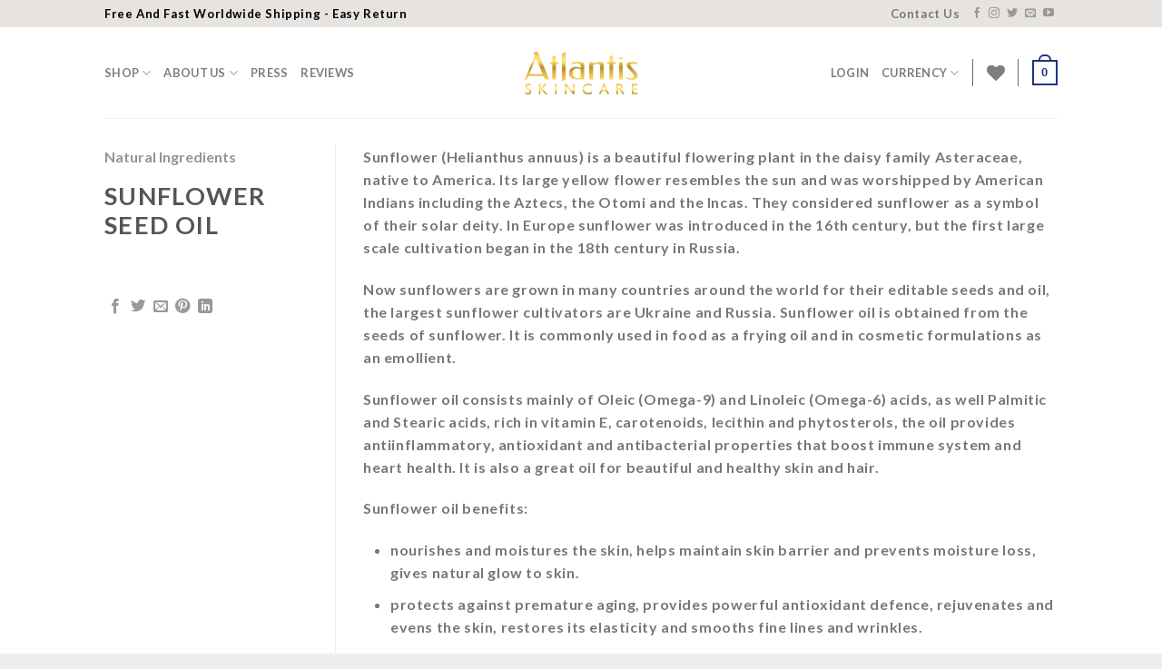

--- FILE ---
content_type: text/html; charset=UTF-8
request_url: https://www.atlantisskincare.com/ingredients/natural-ingredients/sunflower-seed-oil/
body_size: 28282
content:
<!DOCTYPE html>
<html lang="en-US" class="loading-site no-js">
<head>
	<meta charset="UTF-8" />
	<link rel="profile" href="http://gmpg.org/xfn/11" />
	<link rel="pingback" href="https://www.atlantisskincare.com/xmlrpc.php" />

					<script>document.documentElement.className = document.documentElement.className + ' yes-js js_active js'</script>
				<script>(function(html){html.className = html.className.replace(/\bno-js\b/,'js')})(document.documentElement);</script>
<meta name='robots' content='index, follow, max-image-preview:large, max-snippet:-1, max-video-preview:-1' />
<meta name="viewport" content="width=device-width, initial-scale=1" />
	<!-- This site is optimized with the Yoast SEO plugin v22.1 - https://yoast.com/wordpress/plugins/seo/ -->
	<title>Sunflower Seed Oil - Atlantis Skincare</title>
	<link rel="canonical" href="https://www.atlantisskincare.com/ingredients/natural-ingredients/sunflower-seed-oil/" />
	<meta property="og:locale" content="en_US" />
	<meta property="og:type" content="article" />
	<meta property="og:title" content="Sunflower Seed Oil - Atlantis Skincare" />
	<meta property="og:description" content="&nbsp;" />
	<meta property="og:url" content="https://www.atlantisskincare.com/ingredients/natural-ingredients/sunflower-seed-oil/" />
	<meta property="og:site_name" content="Atlantis Skincare" />
	<meta property="article:modified_time" content="2021-03-11T09:47:08+00:00" />
	<meta property="og:image" content="https://www.atlantisskincare.com/wp-content/uploads/2021/03/Ingredients_SunflowerOil.jpg" />
	<meta property="og:image:width" content="450" />
	<meta property="og:image:height" content="400" />
	<meta property="og:image:type" content="image/jpeg" />
	<meta name="twitter:card" content="summary_large_image" />
	<meta name="twitter:label1" content="Est. reading time" />
	<meta name="twitter:data1" content="2 minutes" />
	<script type="application/ld+json" class="yoast-schema-graph">{"@context":"https://schema.org","@graph":[{"@type":"WebPage","@id":"https://www.atlantisskincare.com/ingredients/natural-ingredients/sunflower-seed-oil/","url":"https://www.atlantisskincare.com/ingredients/natural-ingredients/sunflower-seed-oil/","name":"Sunflower Seed Oil - Atlantis Skincare","isPartOf":{"@id":"https://www.atlantisskincare.com/#website"},"primaryImageOfPage":{"@id":"https://www.atlantisskincare.com/ingredients/natural-ingredients/sunflower-seed-oil/#primaryimage"},"image":{"@id":"https://www.atlantisskincare.com/ingredients/natural-ingredients/sunflower-seed-oil/#primaryimage"},"thumbnailUrl":"https://www.atlantisskincare.com/wp-content/uploads/2021/03/Ingredients_SunflowerOil.jpg","datePublished":"2021-03-11T09:28:36+00:00","dateModified":"2021-03-11T09:47:08+00:00","breadcrumb":{"@id":"https://www.atlantisskincare.com/ingredients/natural-ingredients/sunflower-seed-oil/#breadcrumb"},"inLanguage":"en-US","potentialAction":[{"@type":"ReadAction","target":["https://www.atlantisskincare.com/ingredients/natural-ingredients/sunflower-seed-oil/"]}]},{"@type":"ImageObject","inLanguage":"en-US","@id":"https://www.atlantisskincare.com/ingredients/natural-ingredients/sunflower-seed-oil/#primaryimage","url":"https://www.atlantisskincare.com/wp-content/uploads/2021/03/Ingredients_SunflowerOil.jpg","contentUrl":"https://www.atlantisskincare.com/wp-content/uploads/2021/03/Ingredients_SunflowerOil.jpg","width":450,"height":400},{"@type":"BreadcrumbList","@id":"https://www.atlantisskincare.com/ingredients/natural-ingredients/sunflower-seed-oil/#breadcrumb","itemListElement":[{"@type":"ListItem","position":1,"name":"Home","item":"https://www.atlantisskincare.com/"},{"@type":"ListItem","position":2,"name":"Portfolio","item":"https://www.atlantisskincare.com/featured_item/"},{"@type":"ListItem","position":3,"name":"Sunflower Seed Oil"}]},{"@type":"WebSite","@id":"https://www.atlantisskincare.com/#website","url":"https://www.atlantisskincare.com/","name":"Atlantis Skincare","description":"Atlantis Skincare","publisher":{"@id":"https://www.atlantisskincare.com/#organization"},"potentialAction":[{"@type":"SearchAction","target":{"@type":"EntryPoint","urlTemplate":"https://www.atlantisskincare.com/?s={search_term_string}"},"query-input":"required name=search_term_string"}],"inLanguage":"en-US"},{"@type":"Organization","@id":"https://www.atlantisskincare.com/#organization","name":"Atlantis Skincare","url":"https://www.atlantisskincare.com/","logo":{"@type":"ImageObject","inLanguage":"en-US","@id":"https://www.atlantisskincare.com/#/schema/logo/image/","url":"https://www.atlantisskincare.com/wp-content/uploads/2021/03/contacts-logo.png","contentUrl":"https://www.atlantisskincare.com/wp-content/uploads/2021/03/contacts-logo.png","width":842,"height":595,"caption":"Atlantis Skincare"},"image":{"@id":"https://www.atlantisskincare.com/#/schema/logo/image/"}}]}</script>
	<!-- / Yoast SEO plugin. -->


<script type='application/javascript'  id='pys-version-script'>console.log('PixelYourSite Free version 9.5.0.1');</script>
<link rel='dns-prefetch' href='//www.chatbase.co' />
<link rel='dns-prefetch' href='//cdn.jsdelivr.net' />
<link href='https://fonts.gstatic.com' crossorigin rel='preconnect' />
<link rel='prefetch' href='https://www.atlantisskincare.com/wp-content/themes/flatsome/assets/js/flatsome.js?ver=f2c57559524d9813afd4' />
<link rel='prefetch' href='https://www.atlantisskincare.com/wp-content/themes/flatsome/assets/js/chunk.slider.js?ver=3.17.2' />
<link rel='prefetch' href='https://www.atlantisskincare.com/wp-content/themes/flatsome/assets/js/chunk.popups.js?ver=3.17.2' />
<link rel='prefetch' href='https://www.atlantisskincare.com/wp-content/themes/flatsome/assets/js/chunk.tooltips.js?ver=3.17.2' />
<link rel='prefetch' href='https://www.atlantisskincare.com/wp-content/themes/flatsome/assets/js/woocommerce.js?ver=1a392523165907adee6a' />
<link rel="alternate" type="application/rss+xml" title="Atlantis Skincare &raquo; Feed" href="https://www.atlantisskincare.com/feed/" />
<link rel="alternate" type="application/rss+xml" title="Atlantis Skincare &raquo; Comments Feed" href="https://www.atlantisskincare.com/comments/feed/" />
<link rel="alternate" title="oEmbed (JSON)" type="application/json+oembed" href="https://www.atlantisskincare.com/wp-json/oembed/1.0/embed?url=https%3A%2F%2Fwww.atlantisskincare.com%2Fingredients%2Fnatural-ingredients%2Fsunflower-seed-oil%2F" />
<link rel="alternate" title="oEmbed (XML)" type="text/xml+oembed" href="https://www.atlantisskincare.com/wp-json/oembed/1.0/embed?url=https%3A%2F%2Fwww.atlantisskincare.com%2Fingredients%2Fnatural-ingredients%2Fsunflower-seed-oil%2F&#038;format=xml" />
<style id='wp-img-auto-sizes-contain-inline-css' type='text/css'>
img:is([sizes=auto i],[sizes^="auto," i]){contain-intrinsic-size:3000px 1500px}
/*# sourceURL=wp-img-auto-sizes-contain-inline-css */
</style>
<link rel='stylesheet' id='yotpoSideBootomLineStylesheet-css' href='https://www.atlantisskincare.com/wp-content/plugins/yotpo-social-reviews-for-woocommerce/assets/css/bottom-line.css?ver=6.9' type='text/css' media='all' />
<style id='wp-block-library-inline-css' type='text/css'>
:root{--wp-block-synced-color:#7a00df;--wp-block-synced-color--rgb:122,0,223;--wp-bound-block-color:var(--wp-block-synced-color);--wp-editor-canvas-background:#ddd;--wp-admin-theme-color:#007cba;--wp-admin-theme-color--rgb:0,124,186;--wp-admin-theme-color-darker-10:#006ba1;--wp-admin-theme-color-darker-10--rgb:0,107,160.5;--wp-admin-theme-color-darker-20:#005a87;--wp-admin-theme-color-darker-20--rgb:0,90,135;--wp-admin-border-width-focus:2px}@media (min-resolution:192dpi){:root{--wp-admin-border-width-focus:1.5px}}.wp-element-button{cursor:pointer}:root .has-very-light-gray-background-color{background-color:#eee}:root .has-very-dark-gray-background-color{background-color:#313131}:root .has-very-light-gray-color{color:#eee}:root .has-very-dark-gray-color{color:#313131}:root .has-vivid-green-cyan-to-vivid-cyan-blue-gradient-background{background:linear-gradient(135deg,#00d084,#0693e3)}:root .has-purple-crush-gradient-background{background:linear-gradient(135deg,#34e2e4,#4721fb 50%,#ab1dfe)}:root .has-hazy-dawn-gradient-background{background:linear-gradient(135deg,#faaca8,#dad0ec)}:root .has-subdued-olive-gradient-background{background:linear-gradient(135deg,#fafae1,#67a671)}:root .has-atomic-cream-gradient-background{background:linear-gradient(135deg,#fdd79a,#004a59)}:root .has-nightshade-gradient-background{background:linear-gradient(135deg,#330968,#31cdcf)}:root .has-midnight-gradient-background{background:linear-gradient(135deg,#020381,#2874fc)}:root{--wp--preset--font-size--normal:16px;--wp--preset--font-size--huge:42px}.has-regular-font-size{font-size:1em}.has-larger-font-size{font-size:2.625em}.has-normal-font-size{font-size:var(--wp--preset--font-size--normal)}.has-huge-font-size{font-size:var(--wp--preset--font-size--huge)}.has-text-align-center{text-align:center}.has-text-align-left{text-align:left}.has-text-align-right{text-align:right}.has-fit-text{white-space:nowrap!important}#end-resizable-editor-section{display:none}.aligncenter{clear:both}.items-justified-left{justify-content:flex-start}.items-justified-center{justify-content:center}.items-justified-right{justify-content:flex-end}.items-justified-space-between{justify-content:space-between}.screen-reader-text{border:0;clip-path:inset(50%);height:1px;margin:-1px;overflow:hidden;padding:0;position:absolute;width:1px;word-wrap:normal!important}.screen-reader-text:focus{background-color:#ddd;clip-path:none;color:#444;display:block;font-size:1em;height:auto;left:5px;line-height:normal;padding:15px 23px 14px;text-decoration:none;top:5px;width:auto;z-index:100000}html :where(.has-border-color){border-style:solid}html :where([style*=border-top-color]){border-top-style:solid}html :where([style*=border-right-color]){border-right-style:solid}html :where([style*=border-bottom-color]){border-bottom-style:solid}html :where([style*=border-left-color]){border-left-style:solid}html :where([style*=border-width]){border-style:solid}html :where([style*=border-top-width]){border-top-style:solid}html :where([style*=border-right-width]){border-right-style:solid}html :where([style*=border-bottom-width]){border-bottom-style:solid}html :where([style*=border-left-width]){border-left-style:solid}html :where(img[class*=wp-image-]){height:auto;max-width:100%}:where(figure){margin:0 0 1em}html :where(.is-position-sticky){--wp-admin--admin-bar--position-offset:var(--wp-admin--admin-bar--height,0px)}@media screen and (max-width:600px){html :where(.is-position-sticky){--wp-admin--admin-bar--position-offset:0px}}

/*# sourceURL=wp-block-library-inline-css */
</style><style id='global-styles-inline-css' type='text/css'>
:root{--wp--preset--aspect-ratio--square: 1;--wp--preset--aspect-ratio--4-3: 4/3;--wp--preset--aspect-ratio--3-4: 3/4;--wp--preset--aspect-ratio--3-2: 3/2;--wp--preset--aspect-ratio--2-3: 2/3;--wp--preset--aspect-ratio--16-9: 16/9;--wp--preset--aspect-ratio--9-16: 9/16;--wp--preset--color--black: #000000;--wp--preset--color--cyan-bluish-gray: #abb8c3;--wp--preset--color--white: #ffffff;--wp--preset--color--pale-pink: #f78da7;--wp--preset--color--vivid-red: #cf2e2e;--wp--preset--color--luminous-vivid-orange: #ff6900;--wp--preset--color--luminous-vivid-amber: #fcb900;--wp--preset--color--light-green-cyan: #7bdcb5;--wp--preset--color--vivid-green-cyan: #00d084;--wp--preset--color--pale-cyan-blue: #8ed1fc;--wp--preset--color--vivid-cyan-blue: #0693e3;--wp--preset--color--vivid-purple: #9b51e0;--wp--preset--gradient--vivid-cyan-blue-to-vivid-purple: linear-gradient(135deg,rgb(6,147,227) 0%,rgb(155,81,224) 100%);--wp--preset--gradient--light-green-cyan-to-vivid-green-cyan: linear-gradient(135deg,rgb(122,220,180) 0%,rgb(0,208,130) 100%);--wp--preset--gradient--luminous-vivid-amber-to-luminous-vivid-orange: linear-gradient(135deg,rgb(252,185,0) 0%,rgb(255,105,0) 100%);--wp--preset--gradient--luminous-vivid-orange-to-vivid-red: linear-gradient(135deg,rgb(255,105,0) 0%,rgb(207,46,46) 100%);--wp--preset--gradient--very-light-gray-to-cyan-bluish-gray: linear-gradient(135deg,rgb(238,238,238) 0%,rgb(169,184,195) 100%);--wp--preset--gradient--cool-to-warm-spectrum: linear-gradient(135deg,rgb(74,234,220) 0%,rgb(151,120,209) 20%,rgb(207,42,186) 40%,rgb(238,44,130) 60%,rgb(251,105,98) 80%,rgb(254,248,76) 100%);--wp--preset--gradient--blush-light-purple: linear-gradient(135deg,rgb(255,206,236) 0%,rgb(152,150,240) 100%);--wp--preset--gradient--blush-bordeaux: linear-gradient(135deg,rgb(254,205,165) 0%,rgb(254,45,45) 50%,rgb(107,0,62) 100%);--wp--preset--gradient--luminous-dusk: linear-gradient(135deg,rgb(255,203,112) 0%,rgb(199,81,192) 50%,rgb(65,88,208) 100%);--wp--preset--gradient--pale-ocean: linear-gradient(135deg,rgb(255,245,203) 0%,rgb(182,227,212) 50%,rgb(51,167,181) 100%);--wp--preset--gradient--electric-grass: linear-gradient(135deg,rgb(202,248,128) 0%,rgb(113,206,126) 100%);--wp--preset--gradient--midnight: linear-gradient(135deg,rgb(2,3,129) 0%,rgb(40,116,252) 100%);--wp--preset--font-size--small: 13px;--wp--preset--font-size--medium: 20px;--wp--preset--font-size--large: 36px;--wp--preset--font-size--x-large: 42px;--wp--preset--spacing--20: 0.44rem;--wp--preset--spacing--30: 0.67rem;--wp--preset--spacing--40: 1rem;--wp--preset--spacing--50: 1.5rem;--wp--preset--spacing--60: 2.25rem;--wp--preset--spacing--70: 3.38rem;--wp--preset--spacing--80: 5.06rem;--wp--preset--shadow--natural: 6px 6px 9px rgba(0, 0, 0, 0.2);--wp--preset--shadow--deep: 12px 12px 50px rgba(0, 0, 0, 0.4);--wp--preset--shadow--sharp: 6px 6px 0px rgba(0, 0, 0, 0.2);--wp--preset--shadow--outlined: 6px 6px 0px -3px rgb(255, 255, 255), 6px 6px rgb(0, 0, 0);--wp--preset--shadow--crisp: 6px 6px 0px rgb(0, 0, 0);}:where(.is-layout-flex){gap: 0.5em;}:where(.is-layout-grid){gap: 0.5em;}body .is-layout-flex{display: flex;}.is-layout-flex{flex-wrap: wrap;align-items: center;}.is-layout-flex > :is(*, div){margin: 0;}body .is-layout-grid{display: grid;}.is-layout-grid > :is(*, div){margin: 0;}:where(.wp-block-columns.is-layout-flex){gap: 2em;}:where(.wp-block-columns.is-layout-grid){gap: 2em;}:where(.wp-block-post-template.is-layout-flex){gap: 1.25em;}:where(.wp-block-post-template.is-layout-grid){gap: 1.25em;}.has-black-color{color: var(--wp--preset--color--black) !important;}.has-cyan-bluish-gray-color{color: var(--wp--preset--color--cyan-bluish-gray) !important;}.has-white-color{color: var(--wp--preset--color--white) !important;}.has-pale-pink-color{color: var(--wp--preset--color--pale-pink) !important;}.has-vivid-red-color{color: var(--wp--preset--color--vivid-red) !important;}.has-luminous-vivid-orange-color{color: var(--wp--preset--color--luminous-vivid-orange) !important;}.has-luminous-vivid-amber-color{color: var(--wp--preset--color--luminous-vivid-amber) !important;}.has-light-green-cyan-color{color: var(--wp--preset--color--light-green-cyan) !important;}.has-vivid-green-cyan-color{color: var(--wp--preset--color--vivid-green-cyan) !important;}.has-pale-cyan-blue-color{color: var(--wp--preset--color--pale-cyan-blue) !important;}.has-vivid-cyan-blue-color{color: var(--wp--preset--color--vivid-cyan-blue) !important;}.has-vivid-purple-color{color: var(--wp--preset--color--vivid-purple) !important;}.has-black-background-color{background-color: var(--wp--preset--color--black) !important;}.has-cyan-bluish-gray-background-color{background-color: var(--wp--preset--color--cyan-bluish-gray) !important;}.has-white-background-color{background-color: var(--wp--preset--color--white) !important;}.has-pale-pink-background-color{background-color: var(--wp--preset--color--pale-pink) !important;}.has-vivid-red-background-color{background-color: var(--wp--preset--color--vivid-red) !important;}.has-luminous-vivid-orange-background-color{background-color: var(--wp--preset--color--luminous-vivid-orange) !important;}.has-luminous-vivid-amber-background-color{background-color: var(--wp--preset--color--luminous-vivid-amber) !important;}.has-light-green-cyan-background-color{background-color: var(--wp--preset--color--light-green-cyan) !important;}.has-vivid-green-cyan-background-color{background-color: var(--wp--preset--color--vivid-green-cyan) !important;}.has-pale-cyan-blue-background-color{background-color: var(--wp--preset--color--pale-cyan-blue) !important;}.has-vivid-cyan-blue-background-color{background-color: var(--wp--preset--color--vivid-cyan-blue) !important;}.has-vivid-purple-background-color{background-color: var(--wp--preset--color--vivid-purple) !important;}.has-black-border-color{border-color: var(--wp--preset--color--black) !important;}.has-cyan-bluish-gray-border-color{border-color: var(--wp--preset--color--cyan-bluish-gray) !important;}.has-white-border-color{border-color: var(--wp--preset--color--white) !important;}.has-pale-pink-border-color{border-color: var(--wp--preset--color--pale-pink) !important;}.has-vivid-red-border-color{border-color: var(--wp--preset--color--vivid-red) !important;}.has-luminous-vivid-orange-border-color{border-color: var(--wp--preset--color--luminous-vivid-orange) !important;}.has-luminous-vivid-amber-border-color{border-color: var(--wp--preset--color--luminous-vivid-amber) !important;}.has-light-green-cyan-border-color{border-color: var(--wp--preset--color--light-green-cyan) !important;}.has-vivid-green-cyan-border-color{border-color: var(--wp--preset--color--vivid-green-cyan) !important;}.has-pale-cyan-blue-border-color{border-color: var(--wp--preset--color--pale-cyan-blue) !important;}.has-vivid-cyan-blue-border-color{border-color: var(--wp--preset--color--vivid-cyan-blue) !important;}.has-vivid-purple-border-color{border-color: var(--wp--preset--color--vivid-purple) !important;}.has-vivid-cyan-blue-to-vivid-purple-gradient-background{background: var(--wp--preset--gradient--vivid-cyan-blue-to-vivid-purple) !important;}.has-light-green-cyan-to-vivid-green-cyan-gradient-background{background: var(--wp--preset--gradient--light-green-cyan-to-vivid-green-cyan) !important;}.has-luminous-vivid-amber-to-luminous-vivid-orange-gradient-background{background: var(--wp--preset--gradient--luminous-vivid-amber-to-luminous-vivid-orange) !important;}.has-luminous-vivid-orange-to-vivid-red-gradient-background{background: var(--wp--preset--gradient--luminous-vivid-orange-to-vivid-red) !important;}.has-very-light-gray-to-cyan-bluish-gray-gradient-background{background: var(--wp--preset--gradient--very-light-gray-to-cyan-bluish-gray) !important;}.has-cool-to-warm-spectrum-gradient-background{background: var(--wp--preset--gradient--cool-to-warm-spectrum) !important;}.has-blush-light-purple-gradient-background{background: var(--wp--preset--gradient--blush-light-purple) !important;}.has-blush-bordeaux-gradient-background{background: var(--wp--preset--gradient--blush-bordeaux) !important;}.has-luminous-dusk-gradient-background{background: var(--wp--preset--gradient--luminous-dusk) !important;}.has-pale-ocean-gradient-background{background: var(--wp--preset--gradient--pale-ocean) !important;}.has-electric-grass-gradient-background{background: var(--wp--preset--gradient--electric-grass) !important;}.has-midnight-gradient-background{background: var(--wp--preset--gradient--midnight) !important;}.has-small-font-size{font-size: var(--wp--preset--font-size--small) !important;}.has-medium-font-size{font-size: var(--wp--preset--font-size--medium) !important;}.has-large-font-size{font-size: var(--wp--preset--font-size--large) !important;}.has-x-large-font-size{font-size: var(--wp--preset--font-size--x-large) !important;}
/*# sourceURL=global-styles-inline-css */
</style>

<style id='classic-theme-styles-inline-css' type='text/css'>
/*! This file is auto-generated */
.wp-block-button__link{color:#fff;background-color:#32373c;border-radius:9999px;box-shadow:none;text-decoration:none;padding:calc(.667em + 2px) calc(1.333em + 2px);font-size:1.125em}.wp-block-file__button{background:#32373c;color:#fff;text-decoration:none}
/*# sourceURL=/wp-includes/css/classic-themes.min.css */
</style>
<link rel='stylesheet' id='contact-form-7-css' href='https://www.atlantisskincare.com/wp-content/plugins/contact-form-7/includes/css/styles.css?ver=5.8.7' type='text/css' media='all' />
<link rel='stylesheet' id='quiz-maker-css' href='https://www.atlantisskincare.com/wp-content/plugins/quiz-maker/public/css/quiz-maker-public.css?ver=21.7.3' type='text/css' media='all' />
<link rel='stylesheet' id='wc-aelia-cs-frontend-css' href='https://www.atlantisskincare.com/wp-content/plugins/woocommerce-aelia-currencyswitcher/src/design/css/frontend.css?ver=4.9.3.201103' type='text/css' media='all' />
<style id='woocommerce-inline-inline-css' type='text/css'>
.woocommerce form .form-row .required { visibility: visible; }
/*# sourceURL=woocommerce-inline-inline-css */
</style>
<link rel='stylesheet' id='wc-gateway-ppec-frontend-css' href='https://www.atlantisskincare.com/wp-content/plugins/woocommerce-gateway-paypal-express-checkout/assets/css/wc-gateway-ppec-frontend.css?ver=2.1.3' type='text/css' media='all' />
<link rel='stylesheet' id='flatsome-woocommerce-wishlist-css' href='https://www.atlantisskincare.com/wp-content/themes/flatsome/inc/integrations/wc-yith-wishlist/wishlist.css?ver=3.10.2' type='text/css' media='all' />
<link rel='stylesheet' id='flatsome-main-css' href='https://www.atlantisskincare.com/wp-content/themes/flatsome/assets/css/flatsome.css?ver=3.17.2' type='text/css' media='all' />
<style id='flatsome-main-inline-css' type='text/css'>
@font-face {
				font-family: "fl-icons";
				font-display: block;
				src: url(https://www.atlantisskincare.com/wp-content/themes/flatsome/assets/css/icons/fl-icons.eot?v=3.17.2);
				src:
					url(https://www.atlantisskincare.com/wp-content/themes/flatsome/assets/css/icons/fl-icons.eot#iefix?v=3.17.2) format("embedded-opentype"),
					url(https://www.atlantisskincare.com/wp-content/themes/flatsome/assets/css/icons/fl-icons.woff2?v=3.17.2) format("woff2"),
					url(https://www.atlantisskincare.com/wp-content/themes/flatsome/assets/css/icons/fl-icons.ttf?v=3.17.2) format("truetype"),
					url(https://www.atlantisskincare.com/wp-content/themes/flatsome/assets/css/icons/fl-icons.woff?v=3.17.2) format("woff"),
					url(https://www.atlantisskincare.com/wp-content/themes/flatsome/assets/css/icons/fl-icons.svg?v=3.17.2#fl-icons) format("svg");
			}
/*# sourceURL=flatsome-main-inline-css */
</style>
<link rel='stylesheet' id='flatsome-shop-css' href='https://www.atlantisskincare.com/wp-content/themes/flatsome/assets/css/flatsome-shop.css?ver=3.17.2' type='text/css' media='all' />
<link rel='stylesheet' id='flatsome-style-css' href='https://www.atlantisskincare.com/wp-content/themes/flatsome-child/style.css?ver=3.0' type='text/css' media='all' />
<script type="text/javascript">
            window._nslDOMReady = function (callback) {
                if ( document.readyState === "complete" || document.readyState === "interactive" ) {
                    callback();
                } else {
                    document.addEventListener( "DOMContentLoaded", callback );
                }
            };
            </script><script type="text/javascript" src="https://www.atlantisskincare.com/wp-includes/js/jquery/jquery.min.js?ver=3.7.1" id="jquery-core-js"></script>
<script type="text/javascript" src="https://www.atlantisskincare.com/wp-includes/js/jquery/jquery-migrate.min.js?ver=3.4.1" id="jquery-migrate-js"></script>
<script type="text/javascript" id="yquery-js-extra">
/* <![CDATA[ */
var yotpo_settings = {"app_key":"y1CBIw3LChZ31iZKHmCSKPaOTUUjpGt8j5JOKMsX","reviews_widget_id":"","qna_widget_id":"","star_ratings_widget_id":""};
//# sourceURL=yquery-js-extra
/* ]]> */
</script>
<script type="text/javascript" src="https://www.atlantisskincare.com/wp-content/plugins/yotpo-social-reviews-for-woocommerce/assets/js/v2HeaderScript.js" id="yquery-js"></script>
<script type="text/javascript" src="https://www.atlantisskincare.com/wp-content/themes/flatsome-child/custom-js.js?v=1768841374&amp;ver=6.9" id="atlantis-javascript-js"></script>
<script type="text/javascript" src="https://www.atlantisskincare.com/wp-content/plugins/pixelyoursite/dist/scripts/jquery.bind-first-0.2.3.min.js?ver=6.9" id="jquery-bind-first-js"></script>
<script type="text/javascript" src="https://www.atlantisskincare.com/wp-content/plugins/pixelyoursite/dist/scripts/js.cookie-2.1.3.min.js?ver=2.1.3" id="js-cookie-pys-js"></script>
<script type="text/javascript" id="pys-js-extra">
/* <![CDATA[ */
var pysOptions = {"staticEvents":{"facebook":{"init_event":[{"delay":0,"type":"static","name":"PageView","pixelIds":["370676950465269"],"eventID":"80f18f2d-1d42-4931-a025-c214bf40d0fc","params":{"page_title":"Sunflower Seed Oil","post_type":"featured_item","post_id":4067,"plugin":"PixelYourSite","user_role":"guest","event_url":"www.atlantisskincare.com/ingredients/natural-ingredients/sunflower-seed-oil/"},"e_id":"init_event","ids":[],"hasTimeWindow":false,"timeWindow":0,"woo_order":"","edd_order":""}]}},"dynamicEvents":{"automatic_event_form":{"facebook":{"delay":0,"type":"dyn","name":"Form","pixelIds":["370676950465269"],"eventID":"204d17ad-81b7-4057-89a2-552f4f3e4be5","params":{"page_title":"Sunflower Seed Oil","post_type":"featured_item","post_id":4067,"plugin":"PixelYourSite","user_role":"guest","event_url":"www.atlantisskincare.com/ingredients/natural-ingredients/sunflower-seed-oil/"},"e_id":"automatic_event_form","ids":[],"hasTimeWindow":false,"timeWindow":0,"woo_order":"","edd_order":""}},"automatic_event_download":{"facebook":{"delay":0,"type":"dyn","name":"Download","extensions":["","doc","exe","js","pdf","ppt","tgz","zip","xls"],"pixelIds":["370676950465269"],"eventID":"26583e71-f9d8-4b6e-8f39-e7eb1aaa5b09","params":{"page_title":"Sunflower Seed Oil","post_type":"featured_item","post_id":4067,"plugin":"PixelYourSite","user_role":"guest","event_url":"www.atlantisskincare.com/ingredients/natural-ingredients/sunflower-seed-oil/"},"e_id":"automatic_event_download","ids":[],"hasTimeWindow":false,"timeWindow":0,"woo_order":"","edd_order":""}},"automatic_event_comment":{"facebook":{"delay":0,"type":"dyn","name":"Comment","pixelIds":["370676950465269"],"eventID":"7c4c07e0-74cb-43c7-960c-649a2f897761","params":{"page_title":"Sunflower Seed Oil","post_type":"featured_item","post_id":4067,"plugin":"PixelYourSite","user_role":"guest","event_url":"www.atlantisskincare.com/ingredients/natural-ingredients/sunflower-seed-oil/"},"e_id":"automatic_event_comment","ids":[],"hasTimeWindow":false,"timeWindow":0,"woo_order":"","edd_order":""}},"woo_add_to_cart_on_button_click":{"facebook":{"delay":0,"type":"dyn","name":"AddToCart","pixelIds":["370676950465269"],"eventID":"f9f46630-bf53-4239-929b-8dd6d854f4c6","params":{"page_title":"Sunflower Seed Oil","post_type":"featured_item","post_id":4067,"plugin":"PixelYourSite","user_role":"guest","event_url":"www.atlantisskincare.com/ingredients/natural-ingredients/sunflower-seed-oil/"},"e_id":"woo_add_to_cart_on_button_click","ids":[],"hasTimeWindow":false,"timeWindow":0,"woo_order":"","edd_order":""}}},"triggerEvents":[],"triggerEventTypes":[],"facebook":{"pixelIds":["370676950465269"],"advancedMatching":[],"advancedMatchingEnabled":true,"removeMetadata":false,"contentParams":{"post_type":"featured_item","post_id":4067,"content_name":"Sunflower Seed Oil","tags":"","categories":"Natural Ingredients"},"commentEventEnabled":true,"wooVariableAsSimple":false,"downloadEnabled":true,"formEventEnabled":true,"serverApiEnabled":true,"wooCRSendFromServer":false,"send_external_id":null},"debug":"","siteUrl":"https://www.atlantisskincare.com","ajaxUrl":"https://www.atlantisskincare.com/wp-admin/admin-ajax.php","ajax_event":"3aa98ebbce","enable_remove_download_url_param":"1","cookie_duration":"7","last_visit_duration":"60","enable_success_send_form":"","ajaxForServerEvent":"1","send_external_id":"1","external_id_expire":"180","google_consent_mode":"1","gdpr":{"ajax_enabled":false,"all_disabled_by_api":false,"facebook_disabled_by_api":false,"analytics_disabled_by_api":false,"google_ads_disabled_by_api":false,"pinterest_disabled_by_api":false,"bing_disabled_by_api":false,"externalID_disabled_by_api":false,"facebook_prior_consent_enabled":true,"analytics_prior_consent_enabled":true,"google_ads_prior_consent_enabled":null,"pinterest_prior_consent_enabled":true,"bing_prior_consent_enabled":true,"cookiebot_integration_enabled":false,"cookiebot_facebook_consent_category":"marketing","cookiebot_analytics_consent_category":"statistics","cookiebot_tiktok_consent_category":"marketing","cookiebot_google_ads_consent_category":null,"cookiebot_pinterest_consent_category":"marketing","cookiebot_bing_consent_category":"marketing","consent_magic_integration_enabled":false,"real_cookie_banner_integration_enabled":false,"cookie_notice_integration_enabled":false,"cookie_law_info_integration_enabled":false,"analytics_storage":{"enabled":true,"value":"granted","filter":false},"ad_storage":{"enabled":true,"value":"granted","filter":false},"ad_user_data":{"enabled":true,"value":"granted","filter":false},"ad_personalization":{"enabled":true,"value":"granted","filter":false}},"cookie":{"disabled_all_cookie":false,"disabled_start_session_cookie":false,"disabled_advanced_form_data_cookie":false,"disabled_landing_page_cookie":false,"disabled_first_visit_cookie":false,"disabled_trafficsource_cookie":false,"disabled_utmTerms_cookie":false,"disabled_utmId_cookie":false},"tracking_analytics":{"TrafficSource":"direct","TrafficLanding":"https://www.atlantisskincare.com/ingredients/natural-ingredients/sunflower-seed-oil/","TrafficUtms":[],"TrafficUtmsId":[]},"woo":{"enabled":true,"enabled_save_data_to_orders":true,"addToCartOnButtonEnabled":true,"addToCartOnButtonValueEnabled":true,"addToCartOnButtonValueOption":"price","singleProductId":null,"removeFromCartSelector":"form.woocommerce-cart-form .remove","addToCartCatchMethod":"add_cart_js","is_order_received_page":false,"containOrderId":false},"edd":{"enabled":false}};
//# sourceURL=pys-js-extra
/* ]]> */
</script>
<script type="text/javascript" src="https://www.atlantisskincare.com/wp-content/plugins/pixelyoursite/dist/scripts/public.js?ver=9.5.0.1" id="pys-js"></script>
<script>
window.wc_ga_pro = {};

window.wc_ga_pro.ajax_url = 'https://www.atlantisskincare.com/wp-admin/admin-ajax.php';

window.wc_ga_pro.available_gateways = {"stripe_cc":"Credit\/Debit Card","stripe_applepay":"Apple Pay","ppec_paypal":"PayPal","stripe_payment_request":"Browser Payments","sezzlepay":"Sezzle"};

// interpolate json by replacing placeholders with variables
window.wc_ga_pro.interpolate_json = function( object, variables ) {

	if ( ! variables ) {
		return object;
	}

	var j = JSON.stringify( object );

	for ( var k in variables ) {
		j = j.split( '{$' + k + '}' ).join( variables[ k ] );
	}

	return JSON.parse( j );
};

// return the title for a payment gateway
window.wc_ga_pro.get_payment_method_title = function( payment_method ) {
	return window.wc_ga_pro.available_gateways[ payment_method ] || payment_method;
};

// check if an email is valid
window.wc_ga_pro.is_valid_email = function( email ) {
  return /[^\s@]+@[^\s@]+\.[^\s@]+/.test( email );
};

</script>
<!-- Start WooCommerce Google Analytics Pro -->
		<script>
	(function(i,s,o,g,r,a,m){i['GoogleAnalyticsObject']=r;i[r]=i[r]||function(){
	(i[r].q=i[r].q||[]).push(arguments)},i[r].l=1*new Date();a=s.createElement(o),
	m=s.getElementsByTagName(o)[0];a.async=1;a.src=g;m.parentNode.insertBefore(a,m)
	})(window,document,'script','https://www.google-analytics.com/analytics.js','ga');
		ga( 'create', 'UA-107293258-1', {"cookieDomain":"auto"} );
	ga( 'set', 'forceSSL', true );
	ga( 'set', 'anonymizeIp', true );
	ga( 'require', 'displayfeatures' );
	ga( 'require', 'linkid' );
	ga( 'require', 'ec' );

	
	(function() {

		// trigger an event the old-fashioned way to avoid a jQuery dependency and still support IE
		var event = document.createEvent( 'Event' );

		event.initEvent( 'wc_google_analytics_pro_loaded', true, true );

		document.dispatchEvent( event );
	})();
</script>
		<!-- end WooCommerce Google Analytics Pro -->
		<link rel="https://api.w.org/" href="https://www.atlantisskincare.com/wp-json/" /><link rel="EditURI" type="application/rsd+xml" title="RSD" href="https://www.atlantisskincare.com/xmlrpc.php?rsd" />
<meta name="generator" content="WordPress 6.9" />
<meta name="generator" content="WooCommerce 7.8.0" />
<link rel='shortlink' href='https://www.atlantisskincare.com/?p=4067' />
<style>.bg{opacity: 0; transition: opacity 1s; -webkit-transition: opacity 1s;} .bg-loaded{opacity: 1;}</style><!-- Leadquizzes 3 tracking script -->
<script src='https://lq3-production01.s3.amazonaws.com/lead_quizzes_3.0/tracking/js/properties/rodh2fclnuxmja.js'></script>
<!-- End of Leadquizzes 3 script -->	<noscript><style>.woocommerce-product-gallery{ opacity: 1 !important; }</style></noscript>
	<link rel="icon" href="https://www.atlantisskincare.com/wp-content/uploads/2021/04/cropped-site-icon-32x32.png" sizes="32x32" />
<link rel="icon" href="https://www.atlantisskincare.com/wp-content/uploads/2021/04/cropped-site-icon-192x192.png" sizes="192x192" />
<link rel="apple-touch-icon" href="https://www.atlantisskincare.com/wp-content/uploads/2021/04/cropped-site-icon-180x180.png" />
<meta name="msapplication-TileImage" content="https://www.atlantisskincare.com/wp-content/uploads/2021/04/cropped-site-icon-270x270.png" />
<style id="custom-css" type="text/css">:root {--primary-color: #213480;}.header-main{height: 100px}#logo img{max-height: 100px}#logo{width:166px;}.header-bottom{min-height: 10px}.header-top{min-height: 30px}.transparent .header-main{height: 100px}.transparent #logo img{max-height: 100px}.has-transparent + .page-title:first-of-type,.has-transparent + #main > .page-title,.has-transparent + #main > div > .page-title,.has-transparent + #main .page-header-wrapper:first-of-type .page-title{padding-top: 130px;}.header.show-on-scroll,.stuck .header-main{height:70px!important}.stuck #logo img{max-height: 70px!important}.header-bg-color {background-color: rgba(255,255,255,0.9)}.header-bottom {background-color: #f1f1f1}.top-bar-nav > li > a{line-height: 20px }.header-main .nav > li > a{line-height: 16px }.stuck .header-main .nav > li > a{line-height: 50px }@media (max-width: 549px) {.header-main{height: 70px}#logo img{max-height: 70px}}.header-top{background-color:#e7e3e1!important;}/* Color */.accordion-title.active, .has-icon-bg .icon .icon-inner,.logo a, .primary.is-underline, .primary.is-link, .badge-outline .badge-inner, .nav-outline > li.active> a,.nav-outline >li.active > a, .cart-icon strong,[data-color='primary'], .is-outline.primary{color: #213480;}/* Color !important */[data-text-color="primary"]{color: #213480!important;}/* Background Color */[data-text-bg="primary"]{background-color: #213480;}/* Background */.scroll-to-bullets a,.featured-title, .label-new.menu-item > a:after, .nav-pagination > li > .current,.nav-pagination > li > span:hover,.nav-pagination > li > a:hover,.has-hover:hover .badge-outline .badge-inner,button[type="submit"], .button.wc-forward:not(.checkout):not(.checkout-button), .button.submit-button, .button.primary:not(.is-outline),.featured-table .title,.is-outline:hover, .has-icon:hover .icon-label,.nav-dropdown-bold .nav-column li > a:hover, .nav-dropdown.nav-dropdown-bold > li > a:hover, .nav-dropdown-bold.dark .nav-column li > a:hover, .nav-dropdown.nav-dropdown-bold.dark > li > a:hover, .header-vertical-menu__opener ,.is-outline:hover, .tagcloud a:hover,.grid-tools a, input[type='submit']:not(.is-form), .box-badge:hover .box-text, input.button.alt,.nav-box > li > a:hover,.nav-box > li.active > a,.nav-pills > li.active > a ,.current-dropdown .cart-icon strong, .cart-icon:hover strong, .nav-line-bottom > li > a:before, .nav-line-grow > li > a:before, .nav-line > li > a:before,.banner, .header-top, .slider-nav-circle .flickity-prev-next-button:hover svg, .slider-nav-circle .flickity-prev-next-button:hover .arrow, .primary.is-outline:hover, .button.primary:not(.is-outline), input[type='submit'].primary, input[type='submit'].primary, input[type='reset'].button, input[type='button'].primary, .badge-inner{background-color: #213480;}/* Border */.nav-vertical.nav-tabs > li.active > a,.scroll-to-bullets a.active,.nav-pagination > li > .current,.nav-pagination > li > span:hover,.nav-pagination > li > a:hover,.has-hover:hover .badge-outline .badge-inner,.accordion-title.active,.featured-table,.is-outline:hover, .tagcloud a:hover,blockquote, .has-border, .cart-icon strong:after,.cart-icon strong,.blockUI:before, .processing:before,.loading-spin, .slider-nav-circle .flickity-prev-next-button:hover svg, .slider-nav-circle .flickity-prev-next-button:hover .arrow, .primary.is-outline:hover{border-color: #213480}.nav-tabs > li.active > a{border-top-color: #213480}.widget_shopping_cart_content .blockUI.blockOverlay:before { border-left-color: #213480 }.woocommerce-checkout-review-order .blockUI.blockOverlay:before { border-left-color: #213480 }/* Fill */.slider .flickity-prev-next-button:hover svg,.slider .flickity-prev-next-button:hover .arrow{fill: #213480;}/* Focus */.primary:focus-visible, .submit-button:focus-visible, button[type="submit"]:focus-visible { outline-color: #213480!important; }/* Background Color */[data-icon-label]:after, .secondary.is-underline:hover,.secondary.is-outline:hover,.icon-label,.button.secondary:not(.is-outline),.button.alt:not(.is-outline), .badge-inner.on-sale, .button.checkout, .single_add_to_cart_button, .current .breadcrumb-step{ background-color:#ffffff; }[data-text-bg="secondary"]{background-color: #ffffff;}/* Color */.secondary.is-underline,.secondary.is-link, .secondary.is-outline,.stars a.active, .star-rating:before, .woocommerce-page .star-rating:before,.star-rating span:before, .color-secondary{color: #ffffff}/* Color !important */[data-text-color="secondary"]{color: #ffffff!important;}/* Border */.secondary.is-outline:hover{border-color:#ffffff}/* Focus */.secondary:focus-visible, .alt:focus-visible { outline-color: #ffffff!important; }body{font-family: Lato, sans-serif;}body {font-weight: 400;font-style: normal;}.nav > li > a {font-family: Lato, sans-serif;}.mobile-sidebar-levels-2 .nav > li > ul > li > a {font-family: Lato, sans-serif;}.nav > li > a,.mobile-sidebar-levels-2 .nav > li > ul > li > a {font-weight: 700;font-style: normal;}h1,h2,h3,h4,h5,h6,.heading-font, .off-canvas-center .nav-sidebar.nav-vertical > li > a{font-family: Lato, sans-serif;}h1,h2,h3,h4,h5,h6,.heading-font,.banner h1,.banner h2 {font-weight: 700;font-style: normal;}.alt-font{font-family: "Dancing Script", sans-serif;}.alt-font {font-weight: 400!important;font-style: normal!important;}a{color: #213480;}.current .breadcrumb-step, [data-icon-label]:after, .button#place_order,.button.checkout,.checkout-button,.single_add_to_cart_button.button{background-color: #213480!important }input[type='submit'], input[type="button"], button:not(.icon), .button:not(.icon){border-radius: 5!important}@media screen and (min-width: 550px){.products .box-vertical .box-image{min-width: 260px!important;width: 260px!important;}}.absolute-footer, html{background-color: #f0eeec}.page-title-small + main .product-container > .row{padding-top:0;}.nav-vertical-fly-out > li + li {border-top-width: 1px; border-top-style: solid;}/* Custom CSS */body {letter-spacing: 0.6px;}.label-new.menu-item > a:after{content:"New";}.label-hot.menu-item > a:after{content:"Hot";}.label-sale.menu-item > a:after{content:"Sale";}.label-popular.menu-item > a:after{content:"Popular";}</style><style id="kirki-inline-styles">/* latin-ext */
@font-face {
  font-family: 'Lato';
  font-style: normal;
  font-weight: 400;
  font-display: swap;
  src: url(https://www.atlantisskincare.com/wp-content/fonts/lato/font) format('woff');
  unicode-range: U+0100-02BA, U+02BD-02C5, U+02C7-02CC, U+02CE-02D7, U+02DD-02FF, U+0304, U+0308, U+0329, U+1D00-1DBF, U+1E00-1E9F, U+1EF2-1EFF, U+2020, U+20A0-20AB, U+20AD-20C0, U+2113, U+2C60-2C7F, U+A720-A7FF;
}
/* latin */
@font-face {
  font-family: 'Lato';
  font-style: normal;
  font-weight: 400;
  font-display: swap;
  src: url(https://www.atlantisskincare.com/wp-content/fonts/lato/font) format('woff');
  unicode-range: U+0000-00FF, U+0131, U+0152-0153, U+02BB-02BC, U+02C6, U+02DA, U+02DC, U+0304, U+0308, U+0329, U+2000-206F, U+20AC, U+2122, U+2191, U+2193, U+2212, U+2215, U+FEFF, U+FFFD;
}
/* latin-ext */
@font-face {
  font-family: 'Lato';
  font-style: normal;
  font-weight: 700;
  font-display: swap;
  src: url(https://www.atlantisskincare.com/wp-content/fonts/lato/font) format('woff');
  unicode-range: U+0100-02BA, U+02BD-02C5, U+02C7-02CC, U+02CE-02D7, U+02DD-02FF, U+0304, U+0308, U+0329, U+1D00-1DBF, U+1E00-1E9F, U+1EF2-1EFF, U+2020, U+20A0-20AB, U+20AD-20C0, U+2113, U+2C60-2C7F, U+A720-A7FF;
}
/* latin */
@font-face {
  font-family: 'Lato';
  font-style: normal;
  font-weight: 700;
  font-display: swap;
  src: url(https://www.atlantisskincare.com/wp-content/fonts/lato/font) format('woff');
  unicode-range: U+0000-00FF, U+0131, U+0152-0153, U+02BB-02BC, U+02C6, U+02DA, U+02DC, U+0304, U+0308, U+0329, U+2000-206F, U+20AC, U+2122, U+2191, U+2193, U+2212, U+2215, U+FEFF, U+FFFD;
}/* vietnamese */
@font-face {
  font-family: 'Dancing Script';
  font-style: normal;
  font-weight: 400;
  font-display: swap;
  src: url(https://www.atlantisskincare.com/wp-content/fonts/dancing-script/font) format('woff');
  unicode-range: U+0102-0103, U+0110-0111, U+0128-0129, U+0168-0169, U+01A0-01A1, U+01AF-01B0, U+0300-0301, U+0303-0304, U+0308-0309, U+0323, U+0329, U+1EA0-1EF9, U+20AB;
}
/* latin-ext */
@font-face {
  font-family: 'Dancing Script';
  font-style: normal;
  font-weight: 400;
  font-display: swap;
  src: url(https://www.atlantisskincare.com/wp-content/fonts/dancing-script/font) format('woff');
  unicode-range: U+0100-02BA, U+02BD-02C5, U+02C7-02CC, U+02CE-02D7, U+02DD-02FF, U+0304, U+0308, U+0329, U+1D00-1DBF, U+1E00-1E9F, U+1EF2-1EFF, U+2020, U+20A0-20AB, U+20AD-20C0, U+2113, U+2C60-2C7F, U+A720-A7FF;
}
/* latin */
@font-face {
  font-family: 'Dancing Script';
  font-style: normal;
  font-weight: 400;
  font-display: swap;
  src: url(https://www.atlantisskincare.com/wp-content/fonts/dancing-script/font) format('woff');
  unicode-range: U+0000-00FF, U+0131, U+0152-0153, U+02BB-02BC, U+02C6, U+02DA, U+02DC, U+0304, U+0308, U+0329, U+2000-206F, U+20AC, U+2122, U+2191, U+2193, U+2212, U+2215, U+FEFF, U+FFFD;
}</style></head>

<body class="wp-singular featured_item-template-default single single-featured_item postid-4067 wp-custom-logo wp-theme-flatsome wp-child-theme-flatsome-child theme-flatsome woocommerce-no-js full-width lightbox nav-dropdown-has-arrow nav-dropdown-has-shadow nav-dropdown-has-border featured-item-category-natural-ingredients">


<a class="skip-link screen-reader-text" href="#main">Skip to content</a>

<div id="wrapper">

	
	<header id="header" class="header has-sticky sticky-shrink">
		<div class="header-wrapper">
			<div id="top-bar" class="header-top ">
    <div class="flex-row container">
      <div class="flex-col hide-for-medium flex-left">
          <ul class="nav nav-left medium-nav-center nav-small  nav-divided">
              <li class="html custom html_topbar_right"><strong  style="color:#000; font-size:1.1em;">Free And Fast Worldwide Shipping - Easy Return</strong></li>          </ul>
      </div>

      <div class="flex-col hide-for-medium flex-center">
          <ul class="nav nav-center nav-small  nav-divided">
                        </ul>
      </div>

      <div class="flex-col hide-for-medium flex-right">
         <ul class="nav top-bar-nav nav-right nav-small  nav-divided">
              <li class="html custom html_topbar_left"><a href="https://www.atlantisskincare.com/about-us/contact-us/" style="font-size:1.1em; font-weight:bold; ">Contact Us</a></li><li class="html header-social-icons ml-0">
	<div class="social-icons follow-icons" ><a href="https://www.facebook.com/atlantisskincare/" target="_blank" rel="noopener noreferrer nofollow" data-label="Facebook" class="icon plain facebook tooltip" title="Follow on Facebook" aria-label="Follow on Facebook" ><i class="icon-facebook" ></i></a><a href="https://www.instagram.com/atlantis.skincare/" target="_blank" rel="noopener noreferrer nofollow" data-label="Instagram" class="icon plain instagram tooltip" title="Follow on Instagram" aria-label="Follow on Instagram" ><i class="icon-instagram" ></i></a><a href="https://twitter.com/atlantisskin" data-label="Twitter" target="_blank" rel="noopener noreferrer nofollow" class="icon plain twitter tooltip" title="Follow on Twitter" aria-label="Follow on Twitter" ><i class="icon-twitter" ></i></a><a href="mailto:info@atlantisskincare.com" data-label="E-mail" target="_blank" rel="nofollow" class="icon plain email tooltip" title="Send us an email" aria-label="Send us an email" ><i class="icon-envelop" ></i></a><a href="https://www.youtube.com/atlantisskincare" data-label="YouTube" target="_blank" rel="noopener noreferrer nofollow" class="icon plain youtube tooltip" title="Follow on YouTube" aria-label="Follow on YouTube" ><i class="icon-youtube" ></i></a></div></li>
          </ul>
      </div>

            <div class="flex-col show-for-medium flex-grow">
          <ul class="nav nav-center nav-small mobile-nav  nav-divided">
              <li class="html custom html_topbar_left"><a href="https://www.atlantisskincare.com/about-us/contact-us/" style="font-size:1.1em; font-weight:bold; ">Contact Us</a></li>          </ul>
      </div>
      
    </div>
</div>
<div id="masthead" class="header-main show-logo-center">
      <div class="header-inner flex-row container logo-center medium-logo-center" role="navigation">

          <!-- Logo -->
          <div id="logo" class="flex-col logo">
            
<!-- Header logo -->
<a href="https://www.atlantisskincare.com/" title="Atlantis Skincare - Atlantis Skincare" rel="home">
		<img width="125" height="47" src="https://www.atlantisskincare.com/wp-content/uploads/2021/01/AtlantisSkincare_Sticky_Logo.png" class="header_logo header-logo" alt="Atlantis Skincare"/><img  width="125" height="47" src="https://www.atlantisskincare.com/wp-content/uploads/2021/01/AtlantisSkincare_Sticky_Logo.png" class="header-logo-dark" alt="Atlantis Skincare"/></a>
          </div>

          <!-- Mobile Left Elements -->
          <div class="flex-col show-for-medium flex-left">
            <ul class="mobile-nav nav nav-left ">
              <li class="nav-icon has-icon">
  		<a href="#" data-open="#main-menu" data-pos="left" data-bg="main-menu-overlay" data-color="" class="is-small" aria-label="Menu" aria-controls="main-menu" aria-expanded="false">

		  <i class="icon-menu" ></i>
		  		</a>
	</li>
            </ul>
          </div>

          <!-- Left Elements -->
          <div class="flex-col hide-for-medium flex-left
            ">
            <ul class="header-nav header-nav-main nav nav-left  nav-uppercase" >
              <li id="menu-item-232" class="menu-item menu-item-type-post_type menu-item-object-page menu-item-has-children menu-item-232 menu-item-design-default has-dropdown"><a href="https://www.atlantisskincare.com/shop/" class="nav-top-link" aria-expanded="false" aria-haspopup="menu">Shop<i class="icon-angle-down" ></i></a>
<ul class="sub-menu nav-dropdown nav-dropdown-default">
	<li id="menu-item-5795" class="menu-item menu-item-type-post_type menu-item-object-page menu-item-5795"><a href="https://www.atlantisskincare.com/shop/33-plus/">For Women 33+</a></li>
	<li id="menu-item-5794" class="menu-item menu-item-type-post_type menu-item-object-page menu-item-5794"><a href="https://www.atlantisskincare.com/shop/43-plus/">For Women 43+</a></li>
</ul>
</li>
<li id="menu-item-3657" class="menu-item menu-item-type-post_type menu-item-object-page menu-item-has-children menu-item-3657 menu-item-design-default has-dropdown"><a href="https://www.atlantisskincare.com/about-us/" class="nav-top-link" aria-expanded="false" aria-haspopup="menu">About Us<i class="icon-angle-down" ></i></a>
<ul class="sub-menu nav-dropdown nav-dropdown-default">
	<li id="menu-item-4279" class="menu-item menu-item-type-post_type menu-item-object-page menu-item-4279"><a href="https://www.atlantisskincare.com/meet-the-founder/">Meet The Founder</a></li>
	<li id="menu-item-4237" class="menu-item menu-item-type-post_type menu-item-object-page menu-item-4237"><a href="https://www.atlantisskincare.com/about-us/">Our Story</a></li>
	<li id="menu-item-4238" class="menu-item menu-item-type-post_type menu-item-object-page menu-item-4238"><a href="https://www.atlantisskincare.com/ingredients/">Our Ingredients</a></li>
	<li id="menu-item-4245" class="menu-item menu-item-type-post_type menu-item-object-page menu-item-4245"><a href="https://www.atlantisskincare.com/our-lab/">Our Lab</a></li>
</ul>
</li>
<li id="menu-item-4342" class="menu-item menu-item-type-post_type menu-item-object-page menu-item-4342 menu-item-design-default"><a href="https://www.atlantisskincare.com/press/" class="nav-top-link">Press</a></li>
<li id="menu-item-5769" class="menu-item menu-item-type-post_type menu-item-object-page menu-item-5769 menu-item-design-default"><a href="https://www.atlantisskincare.com/about-us/reviews/" class="nav-top-link">Reviews</a></li>
            </ul>
          </div>

          <!-- Right Elements -->
          <div class="flex-col hide-for-medium flex-right">
            <ul class="header-nav header-nav-main nav nav-right  nav-uppercase">
              <li class="account-item has-icon
    "
>

<a href="https://www.atlantisskincare.com/my-account/"
    class="nav-top-link nav-top-not-logged-in "
    data-open="#login-form-popup"  >
    <span>
    Login      </span>
  
</a>



</li>
<li id="menu-item-4774" class="menu-item menu-item-type-custom menu-item-object-custom menu-item-has-children menu-item-4774 menu-item-design-default has-dropdown"><a href="#" class="nav-top-link" aria-expanded="false" aria-haspopup="menu">Currency<i class="icon-angle-down" ></i></a>
<ul class="sub-menu nav-dropdown nav-dropdown-default">
	<li id="menu-item-4773" class="menu-item menu-item-type-custom menu-item-object-custom menu-item-4773"><a href="?aelia_cs_currency=GBP">Pound Sterling</a></li>
	<li id="menu-item-4775" class="menu-item menu-item-type-custom menu-item-object-custom menu-item-4775"><a href="?aelia_cs_currency=USD">United States (US) Dollar</a></li>
	<li id="menu-item-4776" class="menu-item menu-item-type-custom menu-item-object-custom menu-item-4776"><a href="?aelia_cs_currency=CAD">Canadian Dollar</a></li>
	<li id="menu-item-4777" class="menu-item menu-item-type-custom menu-item-object-custom menu-item-4777"><a href="?aelia_cs_currency=EUR">Euro</a></li>
</ul>
</li>
<li class="header-divider"></li><li class="header-wishlist-icon">
    <a href="https://www.atlantisskincare.com/wishlist/" class="wishlist-link is-small">
  	          <i class="wishlist-icon icon-heart"
        >
      </i>
      </a>
  </li>
<li class="header-divider"></li><li class="cart-item has-icon has-dropdown">

<a href="https://www.atlantisskincare.com/cart/" title="Cart" class="header-cart-link is-small">



    <span class="cart-icon image-icon">
    <strong>0</strong>
  </span>
  </a>

 <ul class="nav-dropdown nav-dropdown-default">
    <li class="html widget_shopping_cart">
      <div class="widget_shopping_cart_content">
        

	<p class="woocommerce-mini-cart__empty-message">No products in the cart.</p>


      </div>
    </li>
     </ul>

</li>
            </ul>
          </div>

          <!-- Mobile Right Elements -->
          <div class="flex-col show-for-medium flex-right">
            <ul class="mobile-nav nav nav-right ">
              <li class="cart-item has-icon">

      <a href="https://www.atlantisskincare.com/cart/" class="header-cart-link off-canvas-toggle nav-top-link is-small" data-open="#cart-popup" data-class="off-canvas-cart" title="Cart" data-pos="right">
  
    <span class="cart-icon image-icon">
    <strong>0</strong>
  </span>
  </a>


  <!-- Cart Sidebar Popup -->
  <div id="cart-popup" class="mfp-hide widget_shopping_cart">
  <div class="cart-popup-inner inner-padding">
      <div class="cart-popup-title text-center">
          <h4 class="uppercase">Cart</h4>
          <div class="is-divider"></div>
      </div>
      <div class="widget_shopping_cart_content">
          

	<p class="woocommerce-mini-cart__empty-message">No products in the cart.</p>


      </div>
             <div class="cart-sidebar-content relative"></div>  </div>
  </div>

</li>
            </ul>
          </div>

      </div>

            <div class="container"><div class="top-divider full-width"></div></div>
      </div>

<div class="header-bg-container fill"><div class="header-bg-image fill"></div><div class="header-bg-color fill"></div></div>		</div>
	</header>

	
	<main id="main" class="">

<div class="portfolio-page-wrapper portfolio-single-page">
	<div class="portfolio-top">
	<div class="page-wrapper row">
  	<div class="large-3 col col-divided">
  		<div class="portfolio-summary entry-summary sticky-sidebar">
  					<div class="featured_item_cats breadcrumbs mb-half">
		<a href="https://www.atlantisskincare.com/ingredients/natural-ingredients/" rel="tag">Natural Ingredients</a>	</div>
	<h1 class="entry-title uppercase">Sunflower Seed Oil</h1>

<p>&nbsp;</p>

	<div class="portfolio-share">
		<div class="social-icons share-icons share-row relative icon-style-small" ><a href="whatsapp://send?text=Sunflower%20Seed%20Oil - https://www.atlantisskincare.com/ingredients/natural-ingredients/sunflower-seed-oil/" data-action="share/whatsapp/share" class="icon plain tooltip whatsapp show-for-medium" title="Share on WhatsApp" aria-label="Share on WhatsApp" ><i class="icon-whatsapp" ></i></a><a href="https://www.facebook.com/sharer.php?u=https://www.atlantisskincare.com/ingredients/natural-ingredients/sunflower-seed-oil/" data-label="Facebook" onclick="window.open(this.href,this.title,'width=500,height=500,top=300px,left=300px'); return false;" rel="noopener noreferrer nofollow" target="_blank" class="icon plain tooltip facebook" title="Share on Facebook" aria-label="Share on Facebook" ><i class="icon-facebook" ></i></a><a href="https://twitter.com/share?url=https://www.atlantisskincare.com/ingredients/natural-ingredients/sunflower-seed-oil/" onclick="window.open(this.href,this.title,'width=500,height=500,top=300px,left=300px'); return false;" rel="noopener noreferrer nofollow" target="_blank" class="icon plain tooltip twitter" title="Share on Twitter" aria-label="Share on Twitter" ><i class="icon-twitter" ></i></a><a href="mailto:?subject=Sunflower%20Seed%20Oil&body=Check%20this%20out%3A%20https%3A%2F%2Fwww.atlantisskincare.com%2Fingredients%2Fnatural-ingredients%2Fsunflower-seed-oil%2F" rel="nofollow" class="icon plain tooltip email" title="Email to a Friend" aria-label="Email to a Friend" ><i class="icon-envelop" ></i></a><a href="https://pinterest.com/pin/create/button?url=https://www.atlantisskincare.com/ingredients/natural-ingredients/sunflower-seed-oil/&media=https://www.atlantisskincare.com/wp-content/uploads/2021/03/Ingredients_SunflowerOil.jpg&description=Sunflower%20Seed%20Oil" onclick="window.open(this.href,this.title,'width=500,height=500,top=300px,left=300px'); return false;" rel="noopener noreferrer nofollow" target="_blank" class="icon plain tooltip pinterest" title="Pin on Pinterest" aria-label="Pin on Pinterest" ><i class="icon-pinterest" ></i></a><a href="https://www.linkedin.com/shareArticle?mini=true&url=https://www.atlantisskincare.com/ingredients/natural-ingredients/sunflower-seed-oil/&title=Sunflower%20Seed%20Oil" onclick="window.open(this.href,this.title,'width=500,height=500,top=300px,left=300px'); return false;" rel="noopener noreferrer nofollow" target="_blank" class="icon plain tooltip linkedin" title="Share on LinkedIn" aria-label="Share on LinkedIn" ><i class="icon-linkedin" ></i></a></div>	</div>

  		</div>
  	</div>

  	<div id="portfolio-content" class="large-9 col"  role="main">
  		<div class="portfolio-inner">
  					<p>Sunflower (Helianthus annuus) is a beautiful flowering plant in the daisy family Asteraceae, native to America. Its large yellow flower resembles the sun and was worshipped by American Indians including the Aztecs, the Otomi and the Incas. They considered sunflower as a symbol of their solar deity. In Europe sunflower was introduced in the 16th century, but the first large scale cultivation began in the 18th century in Russia.</p>
<p>Now sunflowers are grown in many countries around the world for their editable seeds and oil, the largest sunflower cultivators are Ukraine and Russia. Sunflower oil is obtained from the seeds of sunflower. It is commonly used in food as a frying oil and in cosmetic formulations as an emollient.</p>
<p>Sunflower oil consists mainly of Oleic (Omega-9) and Linoleic (Omega-6) acids, as well Palmitic and Stearic acids, rich in vitamin E, carotenoids, lecithin and phytosterols, the oil provides antiinflammatory, antioxidant and antibacterial properties that boost immune system and heart health. It is also a great oil for beautiful and healthy skin and hair.</p>
<p>Sunflower oil benefits:</p>
<ul>
<li>nourishes and moistures the skin, helps maintain skin barrier and prevents moisture loss, gives natural glow to skin.</li>
<li>protects against premature aging, provides powerful antioxidant defence, rejuvenates and evens the skin, restores its elasticity and smooths fine lines and wrinkles.</li>
<li>soothes and comforts dry, itchy or inflamed skin, heals eczema, psoriasis and dermatitis.</li>
<li>acts as mild natural sunscreen, protects against UVA-UVB rays that damage the skin.</li>
<li>moistures and nourishes the hair, strengthens and fortifies the roots, stimulates hair growth, stops breakage, adds shine and softness to hair.</li>
</ul>
<p>We value sunflower oil as a great source of natural E vitamin. This oil can be found in most of our products &#8211; <strong>Atlantis Skincare Glowing Skin Cleansing Milk</strong>, <strong>Glowing Skin Toner</strong>, <strong>Glowing Skin Day Cream</strong> with Hyaluronic Acid, <strong>Velvet Skin Night Elixir</strong> and <strong>Eye Cream</strong> with Hyaluronic Acid.</p>
  		</div>
  	</div>
	</div>
</div>

<div class="portfolio-bottom">
	<div class="row">
<div class="large-12 col pb-0">
	<div class="flex-row flex-has-center next-prev-nav bt bb">
		<div class="flex-col flex-left text-left">
			      
        <a title="Sweet almond oil" class="next-link plain" href="https://www.atlantisskincare.com/ingredients/natural-ingredients/sweet-almond-oil/">
         <i class="icon-angle-left" ></i>         Sweet almond oil        </a>
   
    		</div>
		<div class="flex-col flex-right text-right">
		              <a title="Styrax Benzoin Resin Essential Oil" class="prev-link plain" href="https://www.atlantisskincare.com/ingredients/natural-ingredients/styrax-benzoin-resin-essential-oil/">
          Styrax Benzoin Resin Essential Oil          <i class="icon-angle-right" ></i>          </a>
    		</div>
	</div>
</div>
</div>
	<div class="portfolio-related"><div id="portfolio-505709621" class="portfolio-element-wrapper has-filtering">
  
    <div class="row portfolio-related large-columns-4 medium-columns-3 small-columns-2 row-small slider row-slider slider-nav-reveal slider-nav-push"  data-flickity-options='{"imagesLoaded": true, "groupCells": "100%", "dragThreshold" : 5, "cellAlign": "left","wrapAround": true,"prevNextButtons": true,"percentPosition": true,"pageDots": false, "rightToLeft": false, "autoPlay" : false}' >

    <div class="col" data-terms="[&quot;Natural Ingredients&quot;]" >
          <div class="col-inner" >
          <a href="https://www.atlantisskincare.com/ingredients/natural-ingredients/english-walnut-oil/" class="plain ">
          <div class="portfolio-box box has-hover">
            <div class="box-image" >
                <div class="" >
                <img width="450" height="400" src="https://www.atlantisskincare.com/wp-content/uploads/2021/03/Ingredients_EnglishWalnut.jpg" class="attachment-medium size-medium" alt="" decoding="async" loading="lazy" />                                                </div>
            </div>
            <div class="box-text text-center" >
                  <div class="box-text-inner">
                      <h6 class="uppercase portfolio-box-title">English Walnut Oil</h6>
                      <p class="uppercase portfolio-box-category is-xsmall op-6">
                        <span class="show-on-hover">
                         Natural Ingredients                        </span>
                      </p>
                  </div>
            </div>
           </div>
           </a>
           </div>
           </div><div class="col" data-terms="[&quot;Natural Ingredients&quot;]" >
          <div class="col-inner" >
          <a href="https://www.atlantisskincare.com/ingredients/natural-ingredients/murumuru-butter/" class="plain ">
          <div class="portfolio-box box has-hover">
            <div class="box-image" >
                <div class="" >
                <img width="450" height="400" src="https://www.atlantisskincare.com/wp-content/uploads/2021/03/Ingredients_Murumuru.jpg" class="attachment-medium size-medium" alt="" decoding="async" loading="lazy" />                                                </div>
            </div>
            <div class="box-text text-center" >
                  <div class="box-text-inner">
                      <h6 class="uppercase portfolio-box-title">Murumuru butter</h6>
                      <p class="uppercase portfolio-box-category is-xsmall op-6">
                        <span class="show-on-hover">
                         Natural Ingredients                        </span>
                      </p>
                  </div>
            </div>
           </div>
           </a>
           </div>
           </div><div class="col" data-terms="[&quot;Natural Ingredients&quot;]" >
          <div class="col-inner" >
          <a href="https://www.atlantisskincare.com/ingredients/natural-ingredients/calendula-oil/" class="plain ">
          <div class="portfolio-box box has-hover">
            <div class="box-image" >
                <div class="" >
                <img width="450" height="400" src="https://www.atlantisskincare.com/wp-content/uploads/2021/03/Ingredients_CalendulaOil.jpg" class="attachment-medium size-medium" alt="" decoding="async" loading="lazy" />                                                </div>
            </div>
            <div class="box-text text-center" >
                  <div class="box-text-inner">
                      <h6 class="uppercase portfolio-box-title">Calendula oil</h6>
                      <p class="uppercase portfolio-box-category is-xsmall op-6">
                        <span class="show-on-hover">
                         Natural Ingredients                        </span>
                      </p>
                  </div>
            </div>
           </div>
           </a>
           </div>
           </div><div class="col" data-terms="[&quot;Natural Ingredients&quot;]" >
          <div class="col-inner" >
          <a href="https://www.atlantisskincare.com/ingredients/natural-ingredients/mango-seed-butter/" class="plain ">
          <div class="portfolio-box box has-hover">
            <div class="box-image" >
                <div class="" >
                <img width="450" height="400" src="https://www.atlantisskincare.com/wp-content/uploads/2021/03/Ingredients_MangoButter.jpg" class="attachment-medium size-medium" alt="" decoding="async" loading="lazy" />                                                </div>
            </div>
            <div class="box-text text-center" >
                  <div class="box-text-inner">
                      <h6 class="uppercase portfolio-box-title">Mango Seed Butter</h6>
                      <p class="uppercase portfolio-box-category is-xsmall op-6">
                        <span class="show-on-hover">
                         Natural Ingredients                        </span>
                      </p>
                  </div>
            </div>
           </div>
           </a>
           </div>
           </div><div class="col" data-terms="[&quot;Natural Ingredients&quot;]" >
          <div class="col-inner" >
          <a href="https://www.atlantisskincare.com/ingredients/natural-ingredients/macadamia-seed-oil/" class="plain ">
          <div class="portfolio-box box has-hover">
            <div class="box-image" >
                <div class="" >
                <img width="450" height="400" src="https://www.atlantisskincare.com/wp-content/uploads/2021/03/Ingredients_MacadamiaOil.jpg" class="attachment-medium size-medium" alt="" decoding="async" loading="lazy" />                                                </div>
            </div>
            <div class="box-text text-center" >
                  <div class="box-text-inner">
                      <h6 class="uppercase portfolio-box-title">Macadamia Seed Oil</h6>
                      <p class="uppercase portfolio-box-category is-xsmall op-6">
                        <span class="show-on-hover">
                         Natural Ingredients                        </span>
                      </p>
                  </div>
            </div>
           </div>
           </a>
           </div>
           </div><div class="col" data-terms="[&quot;Natural Ingredients&quot;]" >
          <div class="col-inner" >
          <a href="https://www.atlantisskincare.com/ingredients/natural-ingredients/linden-flower-exctract/" class="plain ">
          <div class="portfolio-box box has-hover">
            <div class="box-image" >
                <div class="" >
                <img width="450" height="400" src="https://www.atlantisskincare.com/wp-content/uploads/2021/03/Ingredients_LindenFlower.jpg" class="attachment-medium size-medium" alt="" decoding="async" loading="lazy" />                                                </div>
            </div>
            <div class="box-text text-center" >
                  <div class="box-text-inner">
                      <h6 class="uppercase portfolio-box-title">Linden flower exctract</h6>
                      <p class="uppercase portfolio-box-category is-xsmall op-6">
                        <span class="show-on-hover">
                         Natural Ingredients                        </span>
                      </p>
                  </div>
            </div>
           </div>
           </a>
           </div>
           </div><div class="col" data-terms="[&quot;Natural Ingredients&quot;]" >
          <div class="col-inner" >
          <a href="https://www.atlantisskincare.com/ingredients/natural-ingredients/lemongrass-essential-oil/" class="plain ">
          <div class="portfolio-box box has-hover">
            <div class="box-image" >
                <div class="" >
                <img width="450" height="400" src="https://www.atlantisskincare.com/wp-content/uploads/2021/03/Ingredients_LemonGrass.jpg" class="attachment-medium size-medium" alt="" decoding="async" loading="lazy" />                                                </div>
            </div>
            <div class="box-text text-center" >
                  <div class="box-text-inner">
                      <h6 class="uppercase portfolio-box-title">Lemongrass Essential Oil</h6>
                      <p class="uppercase portfolio-box-category is-xsmall op-6">
                        <span class="show-on-hover">
                         Natural Ingredients                        </span>
                      </p>
                  </div>
            </div>
           </div>
           </a>
           </div>
           </div><div class="col" data-terms="[&quot;Natural Ingredients&quot;]" >
          <div class="col-inner" >
          <a href="https://www.atlantisskincare.com/ingredients/natural-ingredients/lemon-balm-oil/" class="plain ">
          <div class="portfolio-box box has-hover">
            <div class="box-image" >
                <div class="" >
                <img width="450" height="400" src="https://www.atlantisskincare.com/wp-content/uploads/2021/03/Ingredients_LemonBalm.jpg" class="attachment-medium size-medium" alt="" decoding="async" loading="lazy" />                                                </div>
            </div>
            <div class="box-text text-center" >
                  <div class="box-text-inner">
                      <h6 class="uppercase portfolio-box-title">Lemon balm oil</h6>
                      <p class="uppercase portfolio-box-category is-xsmall op-6">
                        <span class="show-on-hover">
                         Natural Ingredients                        </span>
                      </p>
                  </div>
            </div>
           </div>
           </a>
           </div>
           </div><div class="col" data-terms="[&quot;Natural Ingredients&quot;]" >
          <div class="col-inner" >
          <a href="https://www.atlantisskincare.com/ingredients/natural-ingredients/lavender-oil/" class="plain ">
          <div class="portfolio-box box has-hover">
            <div class="box-image" >
                <div class="" >
                <img width="450" height="400" src="https://www.atlantisskincare.com/wp-content/uploads/2021/03/Ingredients_Lavender.jpg" class="attachment-medium size-medium" alt="" decoding="async" loading="lazy" />                                                </div>
            </div>
            <div class="box-text text-center" >
                  <div class="box-text-inner">
                      <h6 class="uppercase portfolio-box-title">Lavender oil</h6>
                      <p class="uppercase portfolio-box-category is-xsmall op-6">
                        <span class="show-on-hover">
                         Natural Ingredients                        </span>
                      </p>
                  </div>
            </div>
           </div>
           </a>
           </div>
           </div><div class="col" data-terms="[&quot;Natural Ingredients&quot;]" >
          <div class="col-inner" >
          <a href="https://www.atlantisskincare.com/ingredients/natural-ingredients/jojoba-seed-oil/" class="plain ">
          <div class="portfolio-box box has-hover">
            <div class="box-image" >
                <div class="" >
                <img width="450" height="400" src="https://www.atlantisskincare.com/wp-content/uploads/2021/03/Ingredients_JojobaSeed.jpg" class="attachment-medium size-medium" alt="" decoding="async" loading="lazy" />                                                </div>
            </div>
            <div class="box-text text-center" >
                  <div class="box-text-inner">
                      <h6 class="uppercase portfolio-box-title">Jojoba Seed Oil</h6>
                      <p class="uppercase portfolio-box-category is-xsmall op-6">
                        <span class="show-on-hover">
                         Natural Ingredients                        </span>
                      </p>
                  </div>
            </div>
           </div>
           </a>
           </div>
           </div><div class="col" data-terms="[&quot;Natural Ingredients&quot;]" >
          <div class="col-inner" >
          <a href="https://www.atlantisskincare.com/ingredients/natural-ingredients/jasmine-essential-oil/" class="plain ">
          <div class="portfolio-box box has-hover">
            <div class="box-image" >
                <div class="" >
                <img width="450" height="400" src="https://www.atlantisskincare.com/wp-content/uploads/2021/03/Ingredients_Jasmine.jpg" class="attachment-medium size-medium" alt="" decoding="async" loading="lazy" />                                                </div>
            </div>
            <div class="box-text text-center" >
                  <div class="box-text-inner">
                      <h6 class="uppercase portfolio-box-title">Jasmine Essential Oil</h6>
                      <p class="uppercase portfolio-box-category is-xsmall op-6">
                        <span class="show-on-hover">
                         Natural Ingredients                        </span>
                      </p>
                  </div>
            </div>
           </div>
           </a>
           </div>
           </div><div class="col" data-terms="[&quot;Natural Ingredients&quot;]" >
          <div class="col-inner" >
          <a href="https://www.atlantisskincare.com/ingredients/natural-ingredients/horsetail-extract/" class="plain ">
          <div class="portfolio-box box has-hover">
            <div class="box-image" >
                <div class="" >
                <img width="450" height="400" src="https://www.atlantisskincare.com/wp-content/uploads/2021/03/Ingredients_HorsetailExtract.jpg" class="attachment-medium size-medium" alt="" decoding="async" loading="lazy" />                                                </div>
            </div>
            <div class="box-text text-center" >
                  <div class="box-text-inner">
                      <h6 class="uppercase portfolio-box-title">Horsetail Extract</h6>
                      <p class="uppercase portfolio-box-category is-xsmall op-6">
                        <span class="show-on-hover">
                         Natural Ingredients                        </span>
                      </p>
                  </div>
            </div>
           </div>
           </a>
           </div>
           </div><div class="col" data-terms="[&quot;Natural Ingredients&quot;]" >
          <div class="col-inner" >
          <a href="https://www.atlantisskincare.com/ingredients/natural-ingredients/golden-root-oil/" class="plain ">
          <div class="portfolio-box box has-hover">
            <div class="box-image" >
                <div class="" >
                <img width="450" height="400" src="https://www.atlantisskincare.com/wp-content/uploads/2021/03/Ingredients_GoldenRoot.jpg" class="attachment-medium size-medium" alt="" decoding="async" loading="lazy" />                                                </div>
            </div>
            <div class="box-text text-center" >
                  <div class="box-text-inner">
                      <h6 class="uppercase portfolio-box-title">Golden Root Oil</h6>
                      <p class="uppercase portfolio-box-category is-xsmall op-6">
                        <span class="show-on-hover">
                         Natural Ingredients                        </span>
                      </p>
                  </div>
            </div>
           </div>
           </a>
           </div>
           </div><div class="col" data-terms="[&quot;Natural Ingredients&quot;]" >
          <div class="col-inner" >
          <a href="https://www.atlantisskincare.com/ingredients/natural-ingredients/rose-geranium-essential-oil/" class="plain ">
          <div class="portfolio-box box has-hover">
            <div class="box-image" >
                <div class="" >
                <img width="450" height="400" src="https://www.atlantisskincare.com/wp-content/uploads/2021/03/Ingredients_GeraniumOil.jpg" class="attachment-medium size-medium" alt="" decoding="async" loading="lazy" />                                                </div>
            </div>
            <div class="box-text text-center" >
                  <div class="box-text-inner">
                      <h6 class="uppercase portfolio-box-title">Rose Geranium Essential Oil</h6>
                      <p class="uppercase portfolio-box-category is-xsmall op-6">
                        <span class="show-on-hover">
                         Natural Ingredients                        </span>
                      </p>
                  </div>
            </div>
           </div>
           </a>
           </div>
           </div><div class="col" data-terms="[&quot;Natural Ingredients&quot;]" >
          <div class="col-inner" >
          <a href="https://www.atlantisskincare.com/ingredients/natural-ingredients/natal-mahogany-butter/" class="plain ">
          <div class="portfolio-box box has-hover">
            <div class="box-image" >
                <div class="" >
                <img width="450" height="400" src="https://www.atlantisskincare.com/wp-content/uploads/2021/03/Ingredients_NatalMahoganyButter.jpg" class="attachment-medium size-medium" alt="" decoding="async" loading="lazy" />                                                </div>
            </div>
            <div class="box-text text-center" >
                  <div class="box-text-inner">
                      <h6 class="uppercase portfolio-box-title">Natal mahogany butter</h6>
                      <p class="uppercase portfolio-box-category is-xsmall op-6">
                        <span class="show-on-hover">
                         Natural Ingredients                        </span>
                      </p>
                  </div>
            </div>
           </div>
           </a>
           </div>
           </div><div class="col" data-terms="[&quot;Natural Ingredients&quot;]" >
          <div class="col-inner" >
          <a href="https://www.atlantisskincare.com/ingredients/natural-ingredients/elder-fruit-powder/" class="plain ">
          <div class="portfolio-box box has-hover">
            <div class="box-image" >
                <div class="" >
                <img width="450" height="400" src="https://www.atlantisskincare.com/wp-content/uploads/2021/03/Ingredients_ElderFruitPowder.jpg" class="attachment-medium size-medium" alt="" decoding="async" loading="lazy" />                                                </div>
            </div>
            <div class="box-text text-center" >
                  <div class="box-text-inner">
                      <h6 class="uppercase portfolio-box-title">Elder Fruit Powder</h6>
                      <p class="uppercase portfolio-box-category is-xsmall op-6">
                        <span class="show-on-hover">
                         Natural Ingredients                        </span>
                      </p>
                  </div>
            </div>
           </div>
           </a>
           </div>
           </div><div class="col" data-terms="[&quot;Natural Ingredients&quot;]" >
          <div class="col-inner" >
          <a href="https://www.atlantisskincare.com/ingredients/natural-ingredients/rosehip-oil/" class="plain ">
          <div class="portfolio-box box has-hover">
            <div class="box-image" >
                <div class="" >
                <img width="450" height="400" src="https://www.atlantisskincare.com/wp-content/uploads/2021/03/Ingredients_DogRoseFruitOil.jpg" class="attachment-medium size-medium" alt="" decoding="async" loading="lazy" />                                                </div>
            </div>
            <div class="box-text text-center" >
                  <div class="box-text-inner">
                      <h6 class="uppercase portfolio-box-title">Rosehip Oil</h6>
                      <p class="uppercase portfolio-box-category is-xsmall op-6">
                        <span class="show-on-hover">
                         Natural Ingredients                        </span>
                      </p>
                  </div>
            </div>
           </div>
           </a>
           </div>
           </div><div class="col" data-terms="[&quot;Natural Ingredients&quot;]" >
          <div class="col-inner" >
          <a href="https://www.atlantisskincare.com/ingredients/natural-ingredients/cupuacu-seed-butter/" class="plain ">
          <div class="portfolio-box box has-hover">
            <div class="box-image" >
                <div class="" >
                <img width="450" height="400" src="https://www.atlantisskincare.com/wp-content/uploads/2021/03/Ingredients_Cupuacu.jpg" class="attachment-medium size-medium" alt="" decoding="async" loading="lazy" />                                                </div>
            </div>
            <div class="box-text text-center" >
                  <div class="box-text-inner">
                      <h6 class="uppercase portfolio-box-title">Cupuacu Seed Butter</h6>
                      <p class="uppercase portfolio-box-category is-xsmall op-6">
                        <span class="show-on-hover">
                         Natural Ingredients                        </span>
                      </p>
                  </div>
            </div>
           </div>
           </a>
           </div>
           </div><div class="col" data-terms="[&quot;Natural Ingredients&quot;]" >
          <div class="col-inner" >
          <a href="https://www.atlantisskincare.com/ingredients/natural-ingredients/cucumber-fruit-extract/" class="plain ">
          <div class="portfolio-box box has-hover">
            <div class="box-image" >
                <div class="" >
                <img width="450" height="400" src="https://www.atlantisskincare.com/wp-content/uploads/2021/03/Ingredients_Cucumber.jpg" class="attachment-medium size-medium" alt="" decoding="async" loading="lazy" />                                                </div>
            </div>
            <div class="box-text text-center" >
                  <div class="box-text-inner">
                      <h6 class="uppercase portfolio-box-title">Cucumber Fruit Extract</h6>
                      <p class="uppercase portfolio-box-category is-xsmall op-6">
                        <span class="show-on-hover">
                         Natural Ingredients                        </span>
                      </p>
                  </div>
            </div>
           </div>
           </a>
           </div>
           </div><div class="col" data-terms="[&quot;Natural Ingredients&quot;]" >
          <div class="col-inner" >
          <a href="https://www.atlantisskincare.com/ingredients/natural-ingredients/coconut-oil/" class="plain ">
          <div class="portfolio-box box has-hover">
            <div class="box-image" >
                <div class="" >
                <img width="450" height="400" src="https://www.atlantisskincare.com/wp-content/uploads/2021/03/Ingredients_CoconutOil.jpg" class="attachment-medium size-medium" alt="" decoding="async" loading="lazy" />                                                </div>
            </div>
            <div class="box-text text-center" >
                  <div class="box-text-inner">
                      <h6 class="uppercase portfolio-box-title">Coconut Oil</h6>
                      <p class="uppercase portfolio-box-category is-xsmall op-6">
                        <span class="show-on-hover">
                         Natural Ingredients                        </span>
                      </p>
                  </div>
            </div>
           </div>
           </a>
           </div>
           </div><div class="col" data-terms="[&quot;Natural Ingredients&quot;]" >
          <div class="col-inner" >
          <a href="https://www.atlantisskincare.com/ingredients/natural-ingredients/green-clay/" class="plain ">
          <div class="portfolio-box box has-hover">
            <div class="box-image" >
                <div class="" >
                <img width="450" height="400" src="https://www.atlantisskincare.com/wp-content/uploads/2021/03/Ingredients_ClayPowder.jpg" class="attachment-medium size-medium" alt="" decoding="async" loading="lazy" />                                                </div>
            </div>
            <div class="box-text text-center" >
                  <div class="box-text-inner">
                      <h6 class="uppercase portfolio-box-title">Green Clay</h6>
                      <p class="uppercase portfolio-box-category is-xsmall op-6">
                        <span class="show-on-hover">
                         Natural Ingredients                        </span>
                      </p>
                  </div>
            </div>
           </div>
           </a>
           </div>
           </div><div class="col" data-terms="[&quot;Natural Ingredients&quot;]" >
          <div class="col-inner" >
          <a href="https://www.atlantisskincare.com/ingredients/natural-ingredients/chamomile-hydrosol/" class="plain ">
          <div class="portfolio-box box has-hover">
            <div class="box-image" >
                <div class="" >
                <img width="450" height="400" src="https://www.atlantisskincare.com/wp-content/uploads/2021/03/Ingredients_Chamomile.jpg" class="attachment-medium size-medium" alt="" decoding="async" loading="lazy" />                                                </div>
            </div>
            <div class="box-text text-center" >
                  <div class="box-text-inner">
                      <h6 class="uppercase portfolio-box-title">Chamomile Hydrosol</h6>
                      <p class="uppercase portfolio-box-category is-xsmall op-6">
                        <span class="show-on-hover">
                         Natural Ingredients                        </span>
                      </p>
                  </div>
            </div>
           </div>
           </a>
           </div>
           </div><div class="col" data-terms="[&quot;Natural Ingredients&quot;]" >
          <div class="col-inner" >
          <a href="https://www.atlantisskincare.com/ingredients/natural-ingredients/carrot-seed-oil/" class="plain ">
          <div class="portfolio-box box has-hover">
            <div class="box-image" >
                <div class="" >
                <img width="450" height="400" src="https://www.atlantisskincare.com/wp-content/uploads/2021/03/Ingredients_CarrotSeedOil.jpg" class="attachment-medium size-medium" alt="" decoding="async" loading="lazy" />                                                </div>
            </div>
            <div class="box-text text-center" >
                  <div class="box-text-inner">
                      <h6 class="uppercase portfolio-box-title">Carrot Seed Oil</h6>
                      <p class="uppercase portfolio-box-category is-xsmall op-6">
                        <span class="show-on-hover">
                         Natural Ingredients                        </span>
                      </p>
                  </div>
            </div>
           </div>
           </a>
           </div>
           </div><div class="col" data-terms="[&quot;Natural Ingredients&quot;]" >
          <div class="col-inner" >
          <a href="https://www.atlantisskincare.com/ingredients/natural-ingredients/cacao-butter/" class="plain ">
          <div class="portfolio-box box has-hover">
            <div class="box-image" >
                <div class="" >
                <img width="450" height="400" src="https://www.atlantisskincare.com/wp-content/uploads/2021/03/Ingredients_CocoaButter.jpg" class="attachment-medium size-medium" alt="" decoding="async" loading="lazy" />                                                </div>
            </div>
            <div class="box-text text-center" >
                  <div class="box-text-inner">
                      <h6 class="uppercase portfolio-box-title">Cacao Butter</h6>
                      <p class="uppercase portfolio-box-category is-xsmall op-6">
                        <span class="show-on-hover">
                         Natural Ingredients                        </span>
                      </p>
                  </div>
            </div>
           </div>
           </a>
           </div>
           </div><div class="col" data-terms="[&quot;Natural Ingredients&quot;]" >
          <div class="col-inner" >
          <a href="https://www.atlantisskincare.com/ingredients/natural-ingredients/bergamot-essential-oil/" class="plain ">
          <div class="portfolio-box box has-hover">
            <div class="box-image" >
                <div class="" >
                <img width="450" height="400" src="https://www.atlantisskincare.com/wp-content/uploads/2021/03/Ingredients_BergamotOil.jpg" class="attachment-medium size-medium" alt="" decoding="async" loading="lazy" />                                                </div>
            </div>
            <div class="box-text text-center" >
                  <div class="box-text-inner">
                      <h6 class="uppercase portfolio-box-title">Bergamot Essential Oil</h6>
                      <p class="uppercase portfolio-box-category is-xsmall op-6">
                        <span class="show-on-hover">
                         Natural Ingredients                        </span>
                      </p>
                  </div>
            </div>
           </div>
           </a>
           </div>
           </div><div class="col" data-terms="[&quot;Natural Ingredients&quot;]" >
          <div class="col-inner" >
          <a href="https://www.atlantisskincare.com/ingredients/natural-ingredients/avocado-oil/" class="plain ">
          <div class="portfolio-box box has-hover">
            <div class="box-image" >
                <div class="" >
                <img width="450" height="400" src="https://www.atlantisskincare.com/wp-content/uploads/2021/03/Ingredients_AvocadoOil.jpg" class="attachment-medium size-medium" alt="" decoding="async" loading="lazy" />                                                </div>
            </div>
            <div class="box-text text-center" >
                  <div class="box-text-inner">
                      <h6 class="uppercase portfolio-box-title">Avocado oil</h6>
                      <p class="uppercase portfolio-box-category is-xsmall op-6">
                        <span class="show-on-hover">
                         Natural Ingredients                        </span>
                      </p>
                  </div>
            </div>
           </div>
           </a>
           </div>
           </div><div class="col" data-terms="[&quot;Natural Ingredients&quot;]" >
          <div class="col-inner" >
          <a href="https://www.atlantisskincare.com/ingredients/natural-ingredients/argan-oil/" class="plain ">
          <div class="portfolio-box box has-hover">
            <div class="box-image" >
                <div class="" >
                <img width="450" height="400" src="https://www.atlantisskincare.com/wp-content/uploads/2021/03/Ingredients_ArganOil.jpg" class="attachment-medium size-medium" alt="" decoding="async" loading="lazy" />                                                </div>
            </div>
            <div class="box-text text-center" >
                  <div class="box-text-inner">
                      <h6 class="uppercase portfolio-box-title">Argan Oil</h6>
                      <p class="uppercase portfolio-box-category is-xsmall op-6">
                        <span class="show-on-hover">
                         Natural Ingredients                        </span>
                      </p>
                  </div>
            </div>
           </div>
           </a>
           </div>
           </div><div class="col" data-terms="[&quot;Natural Ingredients&quot;]" >
          <div class="col-inner" >
          <a href="https://www.atlantisskincare.com/ingredients/natural-ingredients/arabica-coffee-seed-butter/" class="plain ">
          <div class="portfolio-box box has-hover">
            <div class="box-image" >
                <div class="" >
                <img width="450" height="400" src="https://www.atlantisskincare.com/wp-content/uploads/2021/03/Ingredients_CoffeeArabica.jpg" class="attachment-medium size-medium" alt="" decoding="async" loading="lazy" />                                                </div>
            </div>
            <div class="box-text text-center" >
                  <div class="box-text-inner">
                      <h6 class="uppercase portfolio-box-title">Arabica Coffee seed Butter</h6>
                      <p class="uppercase portfolio-box-category is-xsmall op-6">
                        <span class="show-on-hover">
                         Natural Ingredients                        </span>
                      </p>
                  </div>
            </div>
           </div>
           </a>
           </div>
           </div><div class="col" data-terms="[&quot;Natural Ingredients&quot;]" >
          <div class="col-inner" >
          <a href="https://www.atlantisskincare.com/ingredients/natural-ingredients/silk-peptides-powder/" class="plain ">
          <div class="portfolio-box box has-hover">
            <div class="box-image" >
                <div class="" >
                <img width="450" height="400" src="https://www.atlantisskincare.com/wp-content/uploads/2021/03/Ingredients_SilkPeptidesPowder.jpg" class="attachment-medium size-medium" alt="" decoding="async" loading="lazy" />                                                </div>
            </div>
            <div class="box-text text-center" >
                  <div class="box-text-inner">
                      <h6 class="uppercase portfolio-box-title">Silk peptides powder</h6>
                      <p class="uppercase portfolio-box-category is-xsmall op-6">
                        <span class="show-on-hover">
                         Natural Ingredients                        </span>
                      </p>
                  </div>
            </div>
           </div>
           </a>
           </div>
           </div><div class="col" data-terms="[&quot;Natural Ingredients&quot;]" >
          <div class="col-inner" >
          <a href="https://www.atlantisskincare.com/ingredients/natural-ingredients/fullers-clay/" class="plain ">
          <div class="portfolio-box box has-hover">
            <div class="box-image" >
                <div class="" >
                <img width="450" height="400" src="https://www.atlantisskincare.com/wp-content/uploads/2016/08/Ingredients_FullersClay.jpg" class="attachment-medium size-medium" alt="" decoding="async" loading="lazy" />                                                </div>
            </div>
            <div class="box-text text-center" >
                  <div class="box-text-inner">
                      <h6 class="uppercase portfolio-box-title">Fuller&#8217;s clay</h6>
                      <p class="uppercase portfolio-box-category is-xsmall op-6">
                        <span class="show-on-hover">
                         Natural Ingredients                        </span>
                      </p>
                  </div>
            </div>
           </div>
           </a>
           </div>
           </div><div class="col" data-terms="[&quot;Natural Ingredients&quot;]" >
          <div class="col-inner" >
          <a href="https://www.atlantisskincare.com/ingredients/natural-ingredients/bentonite-clay/" class="plain ">
          <div class="portfolio-box box has-hover">
            <div class="box-image" >
                <div class="" >
                <img width="450" height="400" src="https://www.atlantisskincare.com/wp-content/uploads/2016/08/Ingredients_BentoniteClay.jpg" class="attachment-medium size-medium" alt="" decoding="async" loading="lazy" />                                                </div>
            </div>
            <div class="box-text text-center" >
                  <div class="box-text-inner">
                      <h6 class="uppercase portfolio-box-title">Bentonite clay</h6>
                      <p class="uppercase portfolio-box-category is-xsmall op-6">
                        <span class="show-on-hover">
                         Natural Ingredients                        </span>
                      </p>
                  </div>
            </div>
           </div>
           </a>
           </div>
           </div><div class="col" data-terms="[&quot;Natural Ingredients&quot;]" >
          <div class="col-inner" >
          <a href="https://www.atlantisskincare.com/ingredients/natural-ingredients/aloe-vera-leaf-juice/" class="plain ">
          <div class="portfolio-box box has-hover">
            <div class="box-image" >
                <div class="" >
                <img width="450" height="400" src="https://www.atlantisskincare.com/wp-content/uploads/2016/08/Ingredients_AloeVeraLeafJuice.jpg" class="attachment-medium size-medium" alt="" decoding="async" loading="lazy" />                                                </div>
            </div>
            <div class="box-text text-center" >
                  <div class="box-text-inner">
                      <h6 class="uppercase portfolio-box-title">Aloe Vera Leaf Juice</h6>
                      <p class="uppercase portfolio-box-category is-xsmall op-6">
                        <span class="show-on-hover">
                         Natural Ingredients                        </span>
                      </p>
                  </div>
            </div>
           </div>
           </a>
           </div>
           </div><div class="col" data-terms="[&quot;Natural Ingredients&quot;]" >
          <div class="col-inner" >
          <a href="https://www.atlantisskincare.com/ingredients/natural-ingredients/ylang-ylang-essential-oil/" class="plain ">
          <div class="portfolio-box box has-hover">
            <div class="box-image" >
                <div class="" >
                <img width="450" height="400" src="https://www.atlantisskincare.com/wp-content/uploads/2016/08/Ingredients_YlangYlang.jpg" class="attachment-medium size-medium" alt="" decoding="async" loading="lazy" />                                                </div>
            </div>
            <div class="box-text text-center" >
                  <div class="box-text-inner">
                      <h6 class="uppercase portfolio-box-title">Ylang-ylang essential oil</h6>
                      <p class="uppercase portfolio-box-category is-xsmall op-6">
                        <span class="show-on-hover">
                         Natural Ingredients                        </span>
                      </p>
                  </div>
            </div>
           </div>
           </a>
           </div>
           </div><div class="col" data-terms="[&quot;Natural Ingredients&quot;]" >
          <div class="col-inner" >
          <a href="https://www.atlantisskincare.com/ingredients/natural-ingredients/witch-hazel-water/" class="plain ">
          <div class="portfolio-box box has-hover">
            <div class="box-image" >
                <div class="" >
                <img width="450" height="400" src="https://www.atlantisskincare.com/wp-content/uploads/2016/08/Ingredients_WitchHazel.jpg" class="attachment-medium size-medium" alt="" decoding="async" loading="lazy" />                                                </div>
            </div>
            <div class="box-text text-center" >
                  <div class="box-text-inner">
                      <h6 class="uppercase portfolio-box-title">Witch hazel water</h6>
                      <p class="uppercase portfolio-box-category is-xsmall op-6">
                        <span class="show-on-hover">
                         Natural Ingredients                        </span>
                      </p>
                  </div>
            </div>
           </div>
           </a>
           </div>
           </div><div class="col" data-terms="[&quot;Natural Ingredients&quot;]" >
          <div class="col-inner" >
          <a href="https://www.atlantisskincare.com/ingredients/natural-ingredients/white-poppy-seed-oil/" class="plain ">
          <div class="portfolio-box box has-hover">
            <div class="box-image" >
                <div class="" >
                <img width="450" height="400" src="https://www.atlantisskincare.com/wp-content/uploads/2016/08/Ingredients_WhitePoppySeedOil-.jpg" class="attachment-medium size-medium" alt="" decoding="async" loading="lazy" />                                                </div>
            </div>
            <div class="box-text text-center" >
                  <div class="box-text-inner">
                      <h6 class="uppercase portfolio-box-title">White poppy seed oil</h6>
                      <p class="uppercase portfolio-box-category is-xsmall op-6">
                        <span class="show-on-hover">
                         Natural Ingredients                        </span>
                      </p>
                  </div>
            </div>
           </div>
           </a>
           </div>
           </div><div class="col" data-terms="[&quot;Natural Ingredients&quot;]" >
          <div class="col-inner" >
          <a href="https://www.atlantisskincare.com/ingredients/natural-ingredients/vanilla-extract/" class="plain ">
          <div class="portfolio-box box has-hover">
            <div class="box-image" >
                <div class="" >
                <img width="450" height="400" src="https://www.atlantisskincare.com/wp-content/uploads/2021/03/Ingredients_VanillaExtract.jpg" class="attachment-medium size-medium" alt="" decoding="async" loading="lazy" />                                                </div>
            </div>
            <div class="box-text text-center" >
                  <div class="box-text-inner">
                      <h6 class="uppercase portfolio-box-title">Vanilla extract</h6>
                      <p class="uppercase portfolio-box-category is-xsmall op-6">
                        <span class="show-on-hover">
                         Natural Ingredients                        </span>
                      </p>
                  </div>
            </div>
           </div>
           </a>
           </div>
           </div><div class="col" data-terms="[&quot;Natural Ingredients&quot;]" >
          <div class="col-inner" >
          <a href="https://www.atlantisskincare.com/ingredients/natural-ingredients/tucuma-butter/" class="plain ">
          <div class="portfolio-box box has-hover">
            <div class="box-image" >
                <div class="" >
                <img width="450" height="400" src="https://www.atlantisskincare.com/wp-content/uploads/2021/03/Ingredients_TucumaButter.jpg" class="attachment-medium size-medium" alt="" decoding="async" loading="lazy" />                                                </div>
            </div>
            <div class="box-text text-center" >
                  <div class="box-text-inner">
                      <h6 class="uppercase portfolio-box-title">Tucuma butter</h6>
                      <p class="uppercase portfolio-box-category is-xsmall op-6">
                        <span class="show-on-hover">
                         Natural Ingredients                        </span>
                      </p>
                  </div>
            </div>
           </div>
           </a>
           </div>
           </div><div class="col" data-terms="[&quot;Natural Ingredients&quot;]" >
          <div class="col-inner" >
          <a href="https://www.atlantisskincare.com/ingredients/natural-ingredients/tomato-seed-oil/" class="plain ">
          <div class="portfolio-box box has-hover">
            <div class="box-image" >
                <div class="" >
                <img width="450" height="400" src="https://www.atlantisskincare.com/wp-content/uploads/2021/03/Ingredients_TomatoSeedOil.jpg" class="attachment-medium size-medium" alt="" decoding="async" loading="lazy" />                                                </div>
            </div>
            <div class="box-text text-center" >
                  <div class="box-text-inner">
                      <h6 class="uppercase portfolio-box-title">Tomato seed oil</h6>
                      <p class="uppercase portfolio-box-category is-xsmall op-6">
                        <span class="show-on-hover">
                         Natural Ingredients                        </span>
                      </p>
                  </div>
            </div>
           </div>
           </a>
           </div>
           </div><div class="col" data-terms="[&quot;Natural Ingredients&quot;]" >
          <div class="col-inner" >
          <a href="https://www.atlantisskincare.com/ingredients/natural-ingredients/tangerine-oil/" class="plain ">
          <div class="portfolio-box box has-hover">
            <div class="box-image" >
                <div class="" >
                <img width="450" height="400" src="https://www.atlantisskincare.com/wp-content/uploads/2021/03/Ingredients_TangerineOil.jpg" class="attachment-medium size-medium" alt="" decoding="async" loading="lazy" />                                                </div>
            </div>
            <div class="box-text text-center" >
                  <div class="box-text-inner">
                      <h6 class="uppercase portfolio-box-title">Tangerine oil</h6>
                      <p class="uppercase portfolio-box-category is-xsmall op-6">
                        <span class="show-on-hover">
                         Natural Ingredients                        </span>
                      </p>
                  </div>
            </div>
           </div>
           </a>
           </div>
           </div><div class="col" data-terms="[&quot;Natural Ingredients&quot;]" >
          <div class="col-inner" >
          <a href="https://www.atlantisskincare.com/ingredients/natural-ingredients/sweet-almond-oil/" class="plain ">
          <div class="portfolio-box box has-hover">
            <div class="box-image" >
                <div class="" >
                <img width="450" height="400" src="https://www.atlantisskincare.com/wp-content/uploads/2021/03/Ingredients_SweetAlmond.jpg" class="attachment-medium size-medium" alt="" decoding="async" loading="lazy" />                                                </div>
            </div>
            <div class="box-text text-center" >
                  <div class="box-text-inner">
                      <h6 class="uppercase portfolio-box-title">Sweet almond oil</h6>
                      <p class="uppercase portfolio-box-category is-xsmall op-6">
                        <span class="show-on-hover">
                         Natural Ingredients                        </span>
                      </p>
                  </div>
            </div>
           </div>
           </a>
           </div>
           </div><div class="col" data-terms="[&quot;Natural Ingredients&quot;]" >
          <div class="col-inner" >
          <a href="https://www.atlantisskincare.com/ingredients/natural-ingredients/styrax-benzoin-resin-essential-oil/" class="plain ">
          <div class="portfolio-box box has-hover">
            <div class="box-image" >
                <div class="" >
                <img width="450" height="400" src="https://www.atlantisskincare.com/wp-content/uploads/2021/03/Ingredients_StyraxBenzoinResinExtract.jpg" class="attachment-medium size-medium" alt="" decoding="async" loading="lazy" />                                                </div>
            </div>
            <div class="box-text text-center" >
                  <div class="box-text-inner">
                      <h6 class="uppercase portfolio-box-title">Styrax Benzoin Resin Essential Oil</h6>
                      <p class="uppercase portfolio-box-category is-xsmall op-6">
                        <span class="show-on-hover">
                         Natural Ingredients                        </span>
                      </p>
                  </div>
            </div>
           </div>
           </a>
           </div>
           </div><div class="col" data-terms="[&quot;Natural Ingredients&quot;]" >
          <div class="col-inner" >
          <a href="https://www.atlantisskincare.com/ingredients/natural-ingredients/strawberry-seed-oil/" class="plain ">
          <div class="portfolio-box box has-hover">
            <div class="box-image" >
                <div class="" >
                <img width="450" height="400" src="https://www.atlantisskincare.com/wp-content/uploads/2021/03/Ingredients_StrawberrySeed.jpg" class="attachment-medium size-medium" alt="" decoding="async" loading="lazy" />                                                </div>
            </div>
            <div class="box-text text-center" >
                  <div class="box-text-inner">
                      <h6 class="uppercase portfolio-box-title">Strawberry seed oil</h6>
                      <p class="uppercase portfolio-box-category is-xsmall op-6">
                        <span class="show-on-hover">
                         Natural Ingredients                        </span>
                      </p>
                  </div>
            </div>
           </div>
           </a>
           </div>
           </div><div class="col" data-terms="[&quot;Natural Ingredients&quot;]" >
          <div class="col-inner" >
          <a href="https://www.atlantisskincare.com/ingredients/natural-ingredients/rose-otto-essential-oil/" class="plain ">
          <div class="portfolio-box box has-hover">
            <div class="box-image" >
                <div class="" >
                <img width="450" height="400" src="https://www.atlantisskincare.com/wp-content/uploads/2016/08/Ingredients_RoseEssentialOil.jpg" class="attachment-medium size-medium" alt="" decoding="async" loading="lazy" />                                                </div>
            </div>
            <div class="box-text text-center" >
                  <div class="box-text-inner">
                      <h6 class="uppercase portfolio-box-title">Rose Otto Essential Oil</h6>
                      <p class="uppercase portfolio-box-category is-xsmall op-6">
                        <span class="show-on-hover">
                         Natural Ingredients                        </span>
                      </p>
                  </div>
            </div>
           </div>
           </a>
           </div>
           </div><div class="col" data-terms="[&quot;Natural Ingredients&quot;]" >
          <div class="col-inner" >
          <a href="https://www.atlantisskincare.com/ingredients/natural-ingredients/siberian-ginseng-root-powder/" class="plain ">
          <div class="portfolio-box box has-hover">
            <div class="box-image" >
                <div class="" >
                <img width="450" height="400" src="https://www.atlantisskincare.com/wp-content/uploads/2021/03/Ingredients_SiberianGinseng.jpg" class="attachment-medium size-medium" alt="" decoding="async" loading="lazy" />                                                </div>
            </div>
            <div class="box-text text-center" >
                  <div class="box-text-inner">
                      <h6 class="uppercase portfolio-box-title">Siberian ginseng root powder</h6>
                      <p class="uppercase portfolio-box-category is-xsmall op-6">
                        <span class="show-on-hover">
                         Natural Ingredients                        </span>
                      </p>
                  </div>
            </div>
           </div>
           </a>
           </div>
           </div><div class="col" data-terms="[&quot;Natural Ingredients&quot;]" >
          <div class="col-inner" >
          <a href="https://www.atlantisskincare.com/ingredients/natural-ingredients/shea-butter/" class="plain ">
          <div class="portfolio-box box has-hover">
            <div class="box-image" >
                <div class="" >
                <img width="450" height="400" src="https://www.atlantisskincare.com/wp-content/uploads/2021/03/Ingredients_SheaButter.jpg" class="attachment-medium size-medium" alt="" decoding="async" loading="lazy" />                                                </div>
            </div>
            <div class="box-text text-center" >
                  <div class="box-text-inner">
                      <h6 class="uppercase portfolio-box-title">Shea butter</h6>
                      <p class="uppercase portfolio-box-category is-xsmall op-6">
                        <span class="show-on-hover">
                         Natural Ingredients                        </span>
                      </p>
                  </div>
            </div>
           </div>
           </a>
           </div>
           </div><div class="col" data-terms="[&quot;Natural Ingredients&quot;]" >
          <div class="col-inner" >
          <a href="https://www.atlantisskincare.com/ingredients/natural-ingredients/seaweed-powder/" class="plain ">
          <div class="portfolio-box box has-hover">
            <div class="box-image" >
                <div class="" >
                <img width="450" height="400" src="https://www.atlantisskincare.com/wp-content/uploads/2021/03/Ingredients_SeaweedPowder.jpg" class="attachment-medium size-medium" alt="" decoding="async" loading="lazy" />                                                </div>
            </div>
            <div class="box-text text-center" >
                  <div class="box-text-inner">
                      <h6 class="uppercase portfolio-box-title">Seaweed powder</h6>
                      <p class="uppercase portfolio-box-category is-xsmall op-6">
                        <span class="show-on-hover">
                         Natural Ingredients                        </span>
                      </p>
                  </div>
            </div>
           </div>
           </a>
           </div>
           </div><div class="col" data-terms="[&quot;Natural Ingredients&quot;]" >
          <div class="col-inner" >
          <a href="https://www.atlantisskincare.com/ingredients/natural-ingredients/sea-buckthorn-oil/" class="plain ">
          <div class="portfolio-box box has-hover">
            <div class="box-image" >
                <div class="" >
                <img width="450" height="400" src="https://www.atlantisskincare.com/wp-content/uploads/2021/03/Ingredients_SeaBuckthornOil.jpg" class="attachment-medium size-medium" alt="" decoding="async" loading="lazy" />                                                </div>
            </div>
            <div class="box-text text-center" >
                  <div class="box-text-inner">
                      <h6 class="uppercase portfolio-box-title">Sea Buckthorn Oil</h6>
                      <p class="uppercase portfolio-box-category is-xsmall op-6">
                        <span class="show-on-hover">
                         Natural Ingredients                        </span>
                      </p>
                  </div>
            </div>
           </div>
           </a>
           </div>
           </div><div class="col" data-terms="[&quot;Natural Ingredients&quot;]" >
          <div class="col-inner" >
          <a href="https://www.atlantisskincare.com/ingredients/natural-ingredients/st-johns-wort-oil/" class="plain ">
          <div class="portfolio-box box has-hover">
            <div class="box-image" >
                <div class="" >
                <img width="450" height="400" src="https://www.atlantisskincare.com/wp-content/uploads/2021/03/Ingredients_StJohnsWort.jpg" class="attachment-medium size-medium" alt="" decoding="async" loading="lazy" />                                                </div>
            </div>
            <div class="box-text text-center" >
                  <div class="box-text-inner">
                      <h6 class="uppercase portfolio-box-title">St. John&#8217;s wort oil</h6>
                      <p class="uppercase portfolio-box-category is-xsmall op-6">
                        <span class="show-on-hover">
                         Natural Ingredients                        </span>
                      </p>
                  </div>
            </div>
           </div>
           </a>
           </div>
           </div><div class="col" data-terms="[&quot;Natural Ingredients&quot;]" >
          <div class="col-inner" >
          <a href="https://www.atlantisskincare.com/ingredients/natural-ingredients/rose-otto-hydrosol/" class="plain ">
          <div class="portfolio-box box has-hover">
            <div class="box-image" >
                <div class="" >
                <img width="450" height="400" src="https://www.atlantisskincare.com/wp-content/uploads/2021/03/Ingredients_Rose.jpg" class="attachment-medium size-medium" alt="" decoding="async" loading="lazy" />                                                </div>
            </div>
            <div class="box-text text-center" >
                  <div class="box-text-inner">
                      <h6 class="uppercase portfolio-box-title">Rose Otto Hydrosol</h6>
                      <p class="uppercase portfolio-box-category is-xsmall op-6">
                        <span class="show-on-hover">
                         Natural Ingredients                        </span>
                      </p>
                  </div>
            </div>
           </div>
           </a>
           </div>
           </div><div class="col" data-terms="[&quot;Natural Ingredients&quot;]" >
          <div class="col-inner" >
          <a href="https://www.atlantisskincare.com/ingredients/natural-ingredients/red-ucuuba-nut-oil/" class="plain ">
          <div class="portfolio-box box has-hover">
            <div class="box-image" >
                <div class="" >
                <img width="450" height="400" src="https://www.atlantisskincare.com/wp-content/uploads/2021/03/Ingredients_RedUcuuba.jpg" class="attachment-medium size-medium" alt="" decoding="async" loading="lazy" />                                                </div>
            </div>
            <div class="box-text text-center" >
                  <div class="box-text-inner">
                      <h6 class="uppercase portfolio-box-title">Red ucuuba nut oil</h6>
                      <p class="uppercase portfolio-box-category is-xsmall op-6">
                        <span class="show-on-hover">
                         Natural Ingredients                        </span>
                      </p>
                  </div>
            </div>
           </div>
           </a>
           </div>
           </div><div class="col" data-terms="[&quot;Natural Ingredients&quot;]" >
          <div class="col-inner" >
          <a href="https://www.atlantisskincare.com/ingredients/natural-ingredients/red-raspberry-seed-oil/" class="plain ">
          <div class="portfolio-box box has-hover">
            <div class="box-image" >
                <div class="" >
                <img width="450" height="400" src="https://www.atlantisskincare.com/wp-content/uploads/2021/03/Ingredients_RedRaspberry.jpg" class="attachment-medium size-medium" alt="" decoding="async" loading="lazy" />                                                </div>
            </div>
            <div class="box-text text-center" >
                  <div class="box-text-inner">
                      <h6 class="uppercase portfolio-box-title">Red raspberry seed oil</h6>
                      <p class="uppercase portfolio-box-category is-xsmall op-6">
                        <span class="show-on-hover">
                         Natural Ingredients                        </span>
                      </p>
                  </div>
            </div>
           </div>
           </a>
           </div>
           </div><div class="col" data-terms="[&quot;Natural Ingredients&quot;]" >
          <div class="col-inner" >
          <a href="https://www.atlantisskincare.com/ingredients/natural-ingredients/pomegranate-fruit-extract/" class="plain ">
          <div class="portfolio-box box has-hover">
            <div class="box-image" >
                <div class="" >
                <img width="450" height="400" src="https://www.atlantisskincare.com/wp-content/uploads/2021/03/Ingredients_PomegranateFruitExtract.jpg" class="attachment-medium size-medium" alt="" decoding="async" loading="lazy" />                                                </div>
            </div>
            <div class="box-text text-center" >
                  <div class="box-text-inner">
                      <h6 class="uppercase portfolio-box-title">Pomegranate fruit extract</h6>
                      <p class="uppercase portfolio-box-category is-xsmall op-6">
                        <span class="show-on-hover">
                         Natural Ingredients                        </span>
                      </p>
                  </div>
            </div>
           </div>
           </a>
           </div>
           </div><div class="col" data-terms="[&quot;Natural Ingredients&quot;]" >
          <div class="col-inner" >
          <a href="https://www.atlantisskincare.com/ingredients/natural-ingredients/sweet-orange-essential-oil/" class="plain ">
          <div class="portfolio-box box has-hover">
            <div class="box-image" >
                <div class="" >
                <img width="450" height="400" src="https://www.atlantisskincare.com/wp-content/uploads/2021/03/Ingredients_OrangeOil.jpg" class="attachment-medium size-medium" alt="" decoding="async" loading="lazy" />                                                </div>
            </div>
            <div class="box-text text-center" >
                  <div class="box-text-inner">
                      <h6 class="uppercase portfolio-box-title">Sweet Orange essential oil</h6>
                      <p class="uppercase portfolio-box-category is-xsmall op-6">
                        <span class="show-on-hover">
                         Natural Ingredients                        </span>
                      </p>
                  </div>
            </div>
           </div>
           </a>
           </div>
           </div><div class="col" data-terms="[&quot;Natural Ingredients&quot;]" >
          <div class="col-inner" >
          <a href="https://www.atlantisskincare.com/ingredients/natural-ingredients/olive-oil/" class="plain ">
          <div class="portfolio-box box has-hover">
            <div class="box-image" >
                <div class="" >
                <img width="450" height="400" src="https://www.atlantisskincare.com/wp-content/uploads/2021/03/Ingredients_OliveOil.jpg" class="attachment-medium size-medium" alt="" decoding="async" loading="lazy" />                                                </div>
            </div>
            <div class="box-text text-center" >
                  <div class="box-text-inner">
                      <h6 class="uppercase portfolio-box-title">Olive oil</h6>
                      <p class="uppercase portfolio-box-category is-xsmall op-6">
                        <span class="show-on-hover">
                         Natural Ingredients                        </span>
                      </p>
                  </div>
            </div>
           </div>
           </a>
           </div>
           </div><div class="col" data-terms="[&quot;Natural Ingredients&quot;]" >
          <div class="col-inner" >
          <a href="https://www.atlantisskincare.com/ingredients/natural-ingredients/oat-kernel-extract/" class="plain ">
          <div class="portfolio-box box has-hover">
            <div class="box-image" >
                <div class="" >
                <img width="450" height="400" src="https://www.atlantisskincare.com/wp-content/uploads/2021/03/Ingredients_OatOil.jpg" class="attachment-medium size-medium" alt="" decoding="async" loading="lazy" />                                                </div>
            </div>
            <div class="box-text text-center" >
                  <div class="box-text-inner">
                      <h6 class="uppercase portfolio-box-title">Oat Kernel Extract</h6>
                      <p class="uppercase portfolio-box-category is-xsmall op-6">
                        <span class="show-on-hover">
                         Natural Ingredients                        </span>
                      </p>
                  </div>
            </div>
           </div>
           </a>
           </div>
           </div><div class="col" data-terms="[&quot;Natural Ingredients&quot;]" >
          <div class="col-inner" >
          <a href="https://www.atlantisskincare.com/ingredients/natural-ingredients/nettle-leaf-extract/" class="plain ">
          <div class="portfolio-box box has-hover">
            <div class="box-image" >
                <div class="" >
                <img width="450" height="400" src="https://www.atlantisskincare.com/wp-content/uploads/2021/03/Ingredients_NettleLeafExtract.jpg" class="attachment-medium size-medium" alt="important to focus on iron rich foods to prevent deficiency" decoding="async" loading="lazy" />                                                </div>
            </div>
            <div class="box-text text-center" >
                  <div class="box-text-inner">
                      <h6 class="uppercase portfolio-box-title">Nettle leaf extract</h6>
                      <p class="uppercase portfolio-box-category is-xsmall op-6">
                        <span class="show-on-hover">
                         Natural Ingredients                        </span>
                      </p>
                  </div>
            </div>
           </div>
           </a>
           </div>
           </div></div></div></div></div>
</div>


</main>

<footer id="footer" class="footer-wrapper">

		<section class="section dark has-parallax" id="section_1766533747">
		<div class="bg section-bg fill bg-fill  " data-parallax-container=".section" data-parallax-background data-parallax="-5">

			
			
			

		</div>

		

		<div class="section-content relative">
			

<div class="row row-collapse hide-for-medium"  id="row-2062312664">


	<div id="col-1892387640" class="col medium-7 small-12 large-6"  >
				<div class="col-inner"  >
			
			

	<div id="text-260586454" class="text">
		

<h5 class="uppercase">Customer Service</h5>
		
<style>
#text-260586454 {
  font-size: 1.1rem;
}
</style>
	</div>
	
<div class="is-divider divider clearfix" style="height:2px;background-color:rgb(255, 255, 255);"></div>

<div class="row"  id="row-126150027">


	<div id="col-976733225" class="col medium-6 small-12 large-6"  >
				<div class="col-inner"  >
			
			

	<div id="text-615608320" class="text">
		

<p><a href="https://www.atlantisskincare.com/about-us/contact-us/">Contact Us</a><br /><a href="https://www.atlantisskincare.com/shipping-returns/">Shipping &amp; Returns</a><br /><a href="https://www.atlantisskincare.com/about-us/reviews/">Reviews</a></p>

		
<style>
#text-615608320 {
  font-size: 1rem;
  line-height: 2;
}
</style>
	</div>
	

		</div>
					</div>

	

	<div id="col-785312278" class="col medium-6 small-12 large-6"  >
				<div class="col-inner"  >
			
			

	<div id="text-1206154404" class="text">
		

<p><a href="https://www.atlantisskincare.com/privacy-policy/">Privacy Policy</a><br /><a href="https://www.atlantisskincare.com/faq/">FAQ</a></p>

		
<style>
#text-1206154404 {
  font-size: 1rem;
  line-height: 2;
}
</style>
	</div>
	

		</div>
					</div>

	

</div>

		</div>
				
<style>
#col-1892387640 > .col-inner {
  padding: 0px 0px 0px 0px;
  margin: 0px 0px 0px 0px;
}
</style>
	</div>

	

	<div id="col-353602362" class="col medium-5 small-12 large-6"  >
				<div class="col-inner text-right"  >
			
			

<div class="social-icons follow-icons" ><a href="https://instagram.com/atlantisskincare.world" target="_blank" rel="noopener noreferrer nofollow" data-label="Instagram" class="icon button circle is-outline instagram tooltip" title="Follow on Instagram" aria-label="Follow on Instagram" ><i class="icon-instagram" ></i></a><a href="mailto:info@atlantisskincare.com" data-label="E-mail" target="_blank" rel="nofollow" class="icon button circle is-outline email tooltip" title="Send us an email" aria-label="Send us an email" ><i class="icon-envelop" ></i></a><a href="https://www.pinterest.co.uk/atlantisskincareofficial/" data-label="Pinterest" target="_blank" rel="noopener noreferrer nofollow" class="icon button circle is-outline pinterest tooltip" title="Follow on Pinterest" aria-label="Follow on Pinterest" ><i class="icon-pinterest" ></i></a><a href="https://www.youtube.com/atlantisskincare" data-label="YouTube" target="_blank" rel="noopener noreferrer nofollow" class="icon button circle is-outline youtube tooltip" title="Follow on YouTube" aria-label="Follow on YouTube" ><i class="icon-youtube" ></i></a></div>


		</div>
				
<style>
#col-353602362 > .col-inner {
  padding: 0px 0px 0px 0px;
  margin: 0px 0px 0px 0px;
}
</style>
	</div>

	

</div>
<div class="row row-collapse show-for-medium hide-for-small"  id="row-1604100997">


	<div id="col-998863239" class="col medium-7 small-12 large-6"  >
				<div class="col-inner"  >
			
			

	<div id="text-1611980731" class="text">
		

<h5 class="uppercase">Customer Service</h5>
		
<style>
#text-1611980731 {
  font-size: 1.1rem;
}
</style>
	</div>
	
<div class="is-divider divider clearfix" style="height:2px;background-color:rgb(255, 255, 255);"></div>

<div class="row"  id="row-1587333143">


	<div id="col-1230166182" class="col medium-6 small-12 large-6"  >
				<div class="col-inner"  >
			
			

	<div id="text-597138240" class="text">
		

<p><a href="https://www.atlantisskincare.com/about-us/contact-us/">Contact Us</a><br /><a href="https://www.atlantisskincare.com/shipping-returns/">Shipping &amp; Returns</a><br /><a href="https://www.atlantisskincare.com/about-us/reviews/">Reviews</a></p>

		
<style>
#text-597138240 {
  font-size: 1rem;
  line-height: 2;
}
</style>
	</div>
	

		</div>
					</div>

	

	<div id="col-708057449" class="col medium-6 small-12 large-6"  >
				<div class="col-inner"  >
			
			

	<div id="text-1295906832" class="text">
		

<p><a href="https://www.atlantisskincare.com/privacy-policy/">Privacy Policy</a><br /><a href="https://www.atlantisskincare.com/faq/">FAQ</a></p>

		
<style>
#text-1295906832 {
  font-size: 1rem;
  line-height: 2;
}
</style>
	</div>
	

		</div>
					</div>

	

</div>

		</div>
				
<style>
#col-998863239 > .col-inner {
  padding: 0px 0px 0px 0px;
  margin: 0px 0px 0px 0px;
}
</style>
	</div>

	

	<div id="col-1171340015" class="col medium-5 small-12 large-6"  >
				<div class="col-inner text-right"  >
			
			

<div class="social-icons follow-icons" ><a href="https://www.instagram.com/atlantis_skincare.official/" target="_blank" rel="noopener noreferrer nofollow" data-label="Instagram" class="icon button circle is-outline instagram tooltip" title="Follow on Instagram" aria-label="Follow on Instagram" ><i class="icon-instagram" ></i></a><a href="mailto:info@atlantisskincare.com" data-label="E-mail" target="_blank" rel="nofollow" class="icon button circle is-outline email tooltip" title="Send us an email" aria-label="Send us an email" ><i class="icon-envelop" ></i></a><a href="https://www.pinterest.co.uk/atlantisskincareofficial/" data-label="Pinterest" target="_blank" rel="noopener noreferrer nofollow" class="icon button circle is-outline pinterest tooltip" title="Follow on Pinterest" aria-label="Follow on Pinterest" ><i class="icon-pinterest" ></i></a><a href="https://www.youtube.com/atlantisskincare" data-label="YouTube" target="_blank" rel="noopener noreferrer nofollow" class="icon button circle is-outline youtube tooltip" title="Follow on YouTube" aria-label="Follow on YouTube" ><i class="icon-youtube" ></i></a></div>


		</div>
				
<style>
#col-1171340015 > .col-inner {
  padding: 0px 0px 0px 0px;
  margin: 0px 0px 0px 0px;
}
</style>
	</div>

	


<style>
#row-1604100997 > .col > .col-inner {
  padding: 15px 15px 0px 15px;
}
@media (min-width:850px) {
  #row-1604100997 > .col > .col-inner {
    padding: 0px 30px 0px 30px;
  }
}
</style>
</div>
<div class="row row-collapse show-for-small"  id="row-1877814430">


	<div id="col-1470026919" class="col medium-7 small-12 large-6"  >
				<div class="col-inner"  >
			
			

	<div id="text-1149792760" class="text">
		

<h5 class="uppercase">Customer Service</h5>
		
<style>
#text-1149792760 {
  font-size: 1.1rem;
}
</style>
	</div>
	
<div class="is-divider divider clearfix" style="height:2px;background-color:rgb(255, 255, 255);"></div>

<div class="row"  id="row-1979500191">


	<div id="col-1785009397" class="col medium-6 small-12 large-6"  >
				<div class="col-inner"  >
			
			

	<div id="text-873211867" class="text">
		

<p><a href="https://www.atlantisskincare.com/about-us/contact-us/">Contact Us</a><br /><a href="https://www.atlantisskincare.com/shipping-returns/">Shipping &amp; Returns</a><br /><a href="https://www.atlantisskincare.com/about-us/reviews/">Reviews</a><br /><a href="https://www.atlantisskincare.com/privacy-policy/">Privacy Policy</a><br /><a href="https://www.atlantisskincare.com/faq/">FAQ</a></p>
		
<style>
#text-873211867 {
  font-size: 1rem;
  line-height: 2;
}
</style>
	</div>
	

		</div>
					</div>

	

	<div id="col-1714908846" class="col medium-6 small-12 large-6"  >
				<div class="col-inner"  >
			
			

<div class="social-icons follow-icons" ><a href="https://www.instagram.com/atlantis_skincare.official/" target="_blank" rel="noopener noreferrer nofollow" data-label="Instagram" class="icon button circle is-outline instagram tooltip" title="Follow on Instagram" aria-label="Follow on Instagram" ><i class="icon-instagram" ></i></a><a href="mailto:info@atlantisskincare.com" data-label="E-mail" target="_blank" rel="nofollow" class="icon button circle is-outline email tooltip" title="Send us an email" aria-label="Send us an email" ><i class="icon-envelop" ></i></a><a href="https://www.pinterest.co.uk/atlantisskincareofficial/" data-label="Pinterest" target="_blank" rel="noopener noreferrer nofollow" class="icon button circle is-outline pinterest tooltip" title="Follow on Pinterest" aria-label="Follow on Pinterest" ><i class="icon-pinterest" ></i></a><a href="https://www.youtube.com/atlantisskincare" data-label="YouTube" target="_blank" rel="noopener noreferrer nofollow" class="icon button circle is-outline youtube tooltip" title="Follow on YouTube" aria-label="Follow on YouTube" ><i class="icon-youtube" ></i></a></div>


		</div>
					</div>

	

</div>

		</div>
				
<style>
#col-1470026919 > .col-inner {
  padding: 0px 20px 0px 20px;
  margin: 0px 0px 0px 0px;
}
@media (min-width:550px) {
  #col-1470026919 > .col-inner {
    padding: 0px 0px 0px 0px;
  }
}
</style>
	</div>

	

</div>

		</div>

		
<style>
#section_1766533747 {
  padding-top: 30px;
  padding-bottom: 30px;
}
#section_1766533747 .section-bg.bg-loaded {
  background-image: url(https://www.atlantisskincare.com/wp-content/uploads/2021/03/stars-sky-min.jpg);
}
#section_1766533747 .section-bg {
  background-position: 0% 46%;
}
</style>
	</section>
	
<div class="absolute-footer light medium-text-center small-text-center">
  <div class="container clearfix">

          <div class="footer-secondary pull-right">
                <div class="payment-icons inline-block"><div class="payment-icon"><svg version="1.1" xmlns="http://www.w3.org/2000/svg" xmlns:xlink="http://www.w3.org/1999/xlink"  viewBox="0 0 64 32">
<path d="M7.114 14.656c-1.375-0.5-2.125-0.906-2.125-1.531 0-0.531 0.437-0.812 1.188-0.812 1.437 0 2.875 0.531 3.875 1.031l0.563-3.5c-0.781-0.375-2.406-1-4.656-1-1.594 0-2.906 0.406-3.844 1.188-1 0.812-1.5 2-1.5 3.406 0 2.563 1.563 3.688 4.125 4.594 1.625 0.594 2.188 1 2.188 1.656 0 0.625-0.531 0.969-1.5 0.969-1.188 0-3.156-0.594-4.437-1.343l-0.563 3.531c1.094 0.625 3.125 1.281 5.25 1.281 1.688 0 3.063-0.406 4.031-1.157 1.063-0.843 1.594-2.062 1.594-3.656-0.001-2.625-1.595-3.719-4.188-4.657zM21.114 9.125h-3v-4.219l-4.031 0.656-0.563 3.563-1.437 0.25-0.531 3.219h1.937v6.844c0 1.781 0.469 3 1.375 3.75 0.781 0.625 1.907 0.938 3.469 0.938 1.219 0 1.937-0.219 2.468-0.344v-3.688c-0.282 0.063-0.938 0.22-1.375 0.22-0.906 0-1.313-0.5-1.313-1.563v-6.156h2.406l0.595-3.469zM30.396 9.031c-0.313-0.062-0.594-0.093-0.876-0.093-1.312 0-2.374 0.687-2.781 1.937l-0.313-1.75h-4.093v14.719h4.687v-9.563c0.594-0.719 1.437-0.968 2.563-0.968 0.25 0 0.5 0 0.812 0.062v-4.344zM33.895 2.719c-1.375 0-2.468 1.094-2.468 2.469s1.094 2.5 2.468 2.5 2.469-1.124 2.469-2.5-1.094-2.469-2.469-2.469zM36.239 23.844v-14.719h-4.687v14.719h4.687zM49.583 10.468c-0.843-1.094-2-1.625-3.469-1.625-1.343 0-2.531 0.563-3.656 1.75l-0.25-1.469h-4.125v20.155l4.688-0.781v-4.719c0.719 0.219 1.469 0.344 2.125 0.344 1.157 0 2.876-0.313 4.188-1.75 1.281-1.375 1.907-3.5 1.907-6.313 0-2.499-0.469-4.405-1.407-5.593zM45.677 19.532c-0.375 0.687-0.969 1.094-1.625 1.094-0.468 0-0.906-0.093-1.281-0.281v-7c0.812-0.844 1.531-0.938 1.781-0.938 1.188 0 1.781 1.313 1.781 3.812 0.001 1.437-0.219 2.531-0.656 3.313zM62.927 10.843c-1.032-1.312-2.563-2-4.501-2-4 0-6.468 2.938-6.468 7.688 0 2.625 0.656 4.625 1.968 5.875 1.157 1.157 2.844 1.719 5.032 1.719 2 0 3.844-0.469 5-1.251l-0.501-3.219c-1.157 0.625-2.5 0.969-4 0.969-0.906 0-1.532-0.188-1.969-0.594-0.5-0.406-0.781-1.094-0.875-2.062h7.75c0.031-0.219 0.062-1.281 0.062-1.625 0.001-2.344-0.5-4.188-1.499-5.5zM56.583 15.094c0.125-2.093 0.687-3.062 1.75-3.062s1.625 1 1.687 3.062h-3.437z"></path>
</svg>
</div><div class="payment-icon"><svg version="1.1" xmlns="http://www.w3.org/2000/svg" xmlns:xlink="http://www.w3.org/1999/xlink"  viewBox="0 0 64 32">
<path d="M10.781 7.688c-0.251-1.283-1.219-1.688-2.344-1.688h-8.376l-0.061 0.405c5.749 1.469 10.469 4.595 12.595 10.501l-1.813-9.219zM13.125 19.688l-0.531-2.781c-1.096-2.907-3.752-5.594-6.752-6.813l4.219 15.939h5.469l8.157-20.032h-5.501l-5.062 13.688zM27.72 26.061l3.248-20.061h-5.187l-3.251 20.061h5.189zM41.875 5.656c-5.125 0-8.717 2.72-8.749 6.624-0.032 2.877 2.563 4.469 4.531 5.439 2.032 0.968 2.688 1.624 2.688 2.499 0 1.344-1.624 1.939-3.093 1.939-2.093 0-3.219-0.251-4.875-1.032l-0.688-0.344-0.719 4.499c1.219 0.563 3.437 1.064 5.781 1.064 5.437 0.032 8.97-2.688 9.032-6.843 0-2.282-1.405-4-4.376-5.439-1.811-0.904-2.904-1.563-2.904-2.499 0-0.843 0.936-1.72 2.968-1.72 1.688-0.029 2.936 0.314 3.875 0.752l0.469 0.248 0.717-4.344c-1.032-0.406-2.656-0.844-4.656-0.844zM55.813 6c-1.251 0-2.189 0.376-2.72 1.688l-7.688 18.374h5.437c0.877-2.467 1.096-3 1.096-3 0.592 0 5.875 0 6.624 0 0 0 0.157 0.688 0.624 3h4.813l-4.187-20.061h-4zM53.405 18.938c0 0 0.437-1.157 2.064-5.594-0.032 0.032 0.437-1.157 0.688-1.907l0.374 1.72c0.968 4.781 1.189 5.781 1.189 5.781-0.813 0-3.283 0-4.315 0z"></path>
</svg>
</div><div class="payment-icon"><svg version="1.1" xmlns="http://www.w3.org/2000/svg" xmlns:xlink="http://www.w3.org/1999/xlink"  viewBox="0 0 64 32">
<path d="M42.667-0c-4.099 0-7.836 1.543-10.667 4.077-2.831-2.534-6.568-4.077-10.667-4.077-8.836 0-16 7.163-16 16s7.164 16 16 16c4.099 0 7.835-1.543 10.667-4.077 2.831 2.534 6.568 4.077 10.667 4.077 8.837 0 16-7.163 16-16s-7.163-16-16-16zM11.934 19.828l0.924-5.809-2.112 5.809h-1.188v-5.809l-1.056 5.809h-1.584l1.32-7.657h2.376v4.753l1.716-4.753h2.508l-1.32 7.657h-1.585zM19.327 18.244c-0.088 0.528-0.178 0.924-0.264 1.188v0.396h-1.32v-0.66c-0.353 0.528-0.924 0.792-1.716 0.792-0.442 0-0.792-0.132-1.056-0.396-0.264-0.351-0.396-0.792-0.396-1.32 0-0.792 0.218-1.364 0.66-1.716 0.614-0.44 1.364-0.66 2.244-0.66h0.66v-0.396c0-0.351-0.353-0.528-1.056-0.528-0.442 0-1.012 0.088-1.716 0.264 0.086-0.351 0.175-0.792 0.264-1.32 0.703-0.264 1.32-0.396 1.848-0.396 1.496 0 2.244 0.616 2.244 1.848 0 0.353-0.046 0.749-0.132 1.188-0.089 0.616-0.179 1.188-0.264 1.716zM24.079 15.076c-0.264-0.086-0.66-0.132-1.188-0.132s-0.792 0.177-0.792 0.528c0 0.177 0.044 0.31 0.132 0.396l0.528 0.264c0.792 0.442 1.188 1.012 1.188 1.716 0 1.409-0.838 2.112-2.508 2.112-0.792 0-1.366-0.044-1.716-0.132 0.086-0.351 0.175-0.836 0.264-1.452 0.703 0.177 1.188 0.264 1.452 0.264 0.614 0 0.924-0.175 0.924-0.528 0-0.175-0.046-0.308-0.132-0.396-0.178-0.175-0.396-0.308-0.66-0.396-0.792-0.351-1.188-0.924-1.188-1.716 0-1.407 0.792-2.112 2.376-2.112 0.792 0 1.32 0.045 1.584 0.132l-0.265 1.451zM27.512 15.208h-0.924c0 0.442-0.046 0.838-0.132 1.188 0 0.088-0.022 0.264-0.066 0.528-0.046 0.264-0.112 0.442-0.198 0.528v0.528c0 0.353 0.175 0.528 0.528 0.528 0.175 0 0.35-0.044 0.528-0.132l-0.264 1.452c-0.264 0.088-0.66 0.132-1.188 0.132-0.881 0-1.32-0.44-1.32-1.32 0-0.528 0.086-1.099 0.264-1.716l0.66-4.225h1.584l-0.132 0.924h0.792l-0.132 1.585zM32.66 17.32h-3.3c0 0.442 0.086 0.749 0.264 0.924 0.264 0.264 0.66 0.396 1.188 0.396s1.1-0.175 1.716-0.528l-0.264 1.584c-0.442 0.177-1.012 0.264-1.716 0.264-1.848 0-2.772-0.924-2.772-2.773 0-1.142 0.264-2.024 0.792-2.64 0.528-0.703 1.188-1.056 1.98-1.056 0.703 0 1.274 0.22 1.716 0.66 0.35 0.353 0.528 0.881 0.528 1.584 0.001 0.617-0.046 1.145-0.132 1.585zM35.3 16.132c-0.264 0.97-0.484 2.201-0.66 3.697h-1.716l0.132-0.396c0.35-2.463 0.614-4.4 0.792-5.809h1.584l-0.132 0.924c0.264-0.44 0.528-0.703 0.792-0.792 0.264-0.264 0.528-0.308 0.792-0.132-0.088 0.088-0.31 0.706-0.66 1.848-0.353-0.086-0.661 0.132-0.925 0.66zM41.241 19.697c-0.353 0.177-0.838 0.264-1.452 0.264-0.881 0-1.584-0.308-2.112-0.924-0.528-0.528-0.792-1.32-0.792-2.376 0-1.32 0.35-2.42 1.056-3.3 0.614-0.879 1.496-1.32 2.64-1.32 0.44 0 1.056 0.132 1.848 0.396l-0.264 1.584c-0.528-0.264-1.012-0.396-1.452-0.396-0.707 0-1.235 0.264-1.584 0.792-0.353 0.442-0.528 1.144-0.528 2.112 0 0.616 0.132 1.056 0.396 1.32 0.264 0.353 0.614 0.528 1.056 0.528 0.44 0 0.924-0.132 1.452-0.396l-0.264 1.717zM47.115 15.868c-0.046 0.264-0.066 0.484-0.066 0.66-0.088 0.442-0.178 1.035-0.264 1.782-0.088 0.749-0.178 1.254-0.264 1.518h-1.32v-0.66c-0.353 0.528-0.924 0.792-1.716 0.792-0.442 0-0.792-0.132-1.056-0.396-0.264-0.351-0.396-0.792-0.396-1.32 0-0.792 0.218-1.364 0.66-1.716 0.614-0.44 1.32-0.66 2.112-0.66h0.66c0.086-0.086 0.132-0.218 0.132-0.396 0-0.351-0.353-0.528-1.056-0.528-0.442 0-1.012 0.088-1.716 0.264 0-0.351 0.086-0.792 0.264-1.32 0.703-0.264 1.32-0.396 1.848-0.396 1.496 0 2.245 0.616 2.245 1.848 0.001 0.089-0.021 0.264-0.065 0.529zM49.69 16.132c-0.178 0.528-0.396 1.762-0.66 3.697h-1.716l0.132-0.396c0.35-1.935 0.614-3.872 0.792-5.809h1.584c0 0.353-0.046 0.66-0.132 0.924 0.264-0.44 0.528-0.703 0.792-0.792 0.35-0.175 0.614-0.218 0.792-0.132-0.353 0.442-0.574 1.056-0.66 1.848-0.353-0.086-0.66 0.132-0.925 0.66zM54.178 19.828l0.132-0.528c-0.353 0.442-0.838 0.66-1.452 0.66-0.707 0-1.188-0.218-1.452-0.66-0.442-0.614-0.66-1.232-0.66-1.848 0-1.142 0.308-2.067 0.924-2.773 0.44-0.703 1.056-1.056 1.848-1.056 0.528 0 1.056 0.264 1.584 0.792l0.264-2.244h1.716l-1.32 7.657h-1.585zM16.159 17.98c0 0.442 0.175 0.66 0.528 0.66 0.35 0 0.614-0.132 0.792-0.396 0.264-0.264 0.396-0.66 0.396-1.188h-0.397c-0.881 0-1.32 0.31-1.32 0.924zM31.076 15.076c-0.088 0-0.178-0.043-0.264-0.132h-0.264c-0.528 0-0.881 0.353-1.056 1.056h1.848v-0.396l-0.132-0.264c-0.001-0.086-0.047-0.175-0.133-0.264zM43.617 17.98c0 0.442 0.175 0.66 0.528 0.66 0.35 0 0.614-0.132 0.792-0.396 0.264-0.264 0.396-0.66 0.396-1.188h-0.396c-0.881 0-1.32 0.31-1.32 0.924zM53.782 15.076c-0.353 0-0.66 0.22-0.924 0.66-0.178 0.264-0.264 0.749-0.264 1.452 0 0.792 0.264 1.188 0.792 1.188 0.35 0 0.66-0.175 0.924-0.528 0.264-0.351 0.396-0.879 0.396-1.584-0.001-0.792-0.311-1.188-0.925-1.188z"></path>
</svg>
</div><div class="payment-icon"><svg version="1.1" xmlns="http://www.w3.org/2000/svg" xmlns:xlink="http://www.w3.org/1999/xlink"  viewBox="0 0 64 32">
<path d="M2.909 32v-17.111h2.803l0.631-1.54h1.389l0.631 1.54h5.505v-1.162l0.48 1.162h2.853l0.506-1.187v1.187h13.661v-2.5l0.253-0.026c0.227 0 0.252 0.177 0.252 0.354v2.172h7.046v-0.58c1.642 0.858 3.889 0.58 5.606 0.58l0.631-1.54h1.414l0.631 1.54h5.733v-1.464l0.858 1.464h4.596v-9.546h-4.544v1.111l-0.631-1.111h-4.672v1.111l-0.581-1.111h-6.288c-0.934 0-1.919 0.101-2.753 0.556v-0.556h-4.344v0.556c-0.505-0.454-1.187-0.556-1.843-0.556h-15.859l-1.085 2.449-1.086-2.449h-5v1.111l-0.556-1.111h-4.267l-1.97 4.52v-9.864h58.182v17.111h-3.030c-0.707 0-1.464 0.126-2.045 0.556v-0.556h-4.47c-0.631 0-1.49 0.1-1.97 0.556v-0.556h-7.98v0.556c-0.605-0.429-1.49-0.556-2.197-0.556h-5.278v0.556c-0.53-0.505-1.616-0.556-2.298-0.556h-5.909l-1.363 1.464-1.263-1.464h-8.813v9.546h8.66l1.389-1.49 1.313 1.49h5.328v-2.248h0.53c0.758 0 1.54-0.025 2.273-0.328v2.576h4.394v-2.5h0.202c0.252 0 0.303 0.026 0.303 0.303v2.197h13.358c0.733 0 1.642-0.152 2.222-0.606v0.606h4.243c0.808 0 1.667-0.076 2.399-0.429v5.773h-58.181zM20.561 13.525h-1.667v-5.354l-2.374 5.354h-1.439l-2.373-5.354v5.354h-3.334l-0.631-1.515h-3.41l-0.631 1.515h-1.768l2.929-6.843h2.424l2.778 6.49v-6.49h2.677l2.147 4.646 1.944-4.646h2.727v6.843zM8.162 10.596l-1.137-2.727-1.111 2.727h2.248zM29.727 23.020v2.298h-3.182l-2.020-2.273-2.096 2.273h-6.465v-6.843h6.565l2.020 2.248 2.071-2.248h5.227c1.541 0 2.753 0.531 2.753 2.248 0 2.752-3.005 2.298-4.874 2.298zM23.464 21.883l-1.768-1.995h-4.116v1.238h3.586v1.389h-3.586v1.364h4.015l1.868-1.995zM27.252 13.525h-5.48v-6.843h5.48v1.439h-3.839v1.238h3.738v1.389h-3.738v1.364h3.839v1.414zM28.086 24.687v-5.48l-2.5 2.702 2.5 2.778zM33.793 10.369c0.934 0.328 1.086 0.909 1.086 1.818v1.339h-1.642c-0.026-1.464 0.353-2.475-1.464-2.475h-1.768v2.475h-1.616v-6.844l3.864 0.026c1.313 0 2.701 0.202 2.701 1.818 0 0.783-0.429 1.54-1.162 1.843zM31.848 19.889h-2.121v1.743h2.096c0.581 0 1.035-0.278 1.035-0.909 0-0.606-0.454-0.833-1.010-0.833zM32.075 8.121h-2.070v1.516h2.045c0.556 0 1.086-0.126 1.086-0.783 0-0.632-0.556-0.733-1.061-0.733zM40.788 22.136c0.909 0.328 1.086 0.934 1.086 1.818v1.364h-1.642v-1.137c0-1.162-0.379-1.364-1.464-1.364h-1.743v2.5h-1.642v-6.843h3.889c1.288 0 2.677 0.228 2.677 1.844 0 0.757-0.404 1.515-1.162 1.818zM37.555 13.525h-1.667v-6.843h1.667v6.843zM39.096 19.889h-2.071v1.541h2.045c0.556 0 1.085-0.126 1.085-0.808 0-0.631-0.555-0.732-1.060-0.732zM56.924 13.525h-2.323l-3.081-5.126v5.126h-3.334l-0.657-1.515h-3.384l-0.631 1.515h-1.894c-2.248 0-3.258-1.162-3.258-3.359 0-2.298 1.035-3.485 3.359-3.485h1.591v1.491c-1.717-0.026-3.283-0.404-3.283 1.944 0 1.162 0.278 1.97 1.591 1.97h0.732l2.323-5.379h2.45l2.753 6.465v-6.465h2.5l2.879 4.747v-4.747h1.667v6.818zM48.313 25.318h-5.455v-6.843h5.455v1.414h-3.813v1.238h3.738v1.389h-3.738v1.364l3.813 0.025v1.414zM46.975 10.596l-1.111-2.727-1.137 2.727h2.248zM52.48 25.318h-3.182v-1.464h3.182c0.404 0 0.858-0.101 0.858-0.631 0-1.464-4.217 0.556-4.217-2.702 0-1.389 1.060-2.045 2.323-2.045h3.283v1.439h-3.005c-0.429 0-0.909 0.076-0.909 0.631 0 1.49 4.243-0.682 4.243 2.601 0.001 1.615-1.111 2.172-2.575 2.172zM61.091 24.434c-0.48 0.707-1.414 0.884-2.222 0.884h-3.157v-1.464h3.157c0.404 0 0.833-0.126 0.833-0.631 0-1.439-4.217 0.556-4.217-2.702 0-1.389 1.086-2.045 2.349-2.045h3.258v1.439h-2.98c-0.454 0-0.909 0.076-0.909 0.631 0 1.212 2.854-0.025 3.889 1.338v2.55z"></path>
</svg>
</div><div class="payment-icon"><svg version="1.1" xmlns="http://www.w3.org/2000/svg" xmlns:xlink="http://www.w3.org/1999/xlink"  viewBox="0 0 64 32">
<path d="M35.255 12.078h-2.396c-0.229 0-0.444 0.114-0.572 0.303l-3.306 4.868-1.4-4.678c-0.088-0.292-0.358-0.493-0.663-0.493h-2.355c-0.284 0-0.485 0.28-0.393 0.548l2.638 7.745-2.481 3.501c-0.195 0.275 0.002 0.655 0.339 0.655h2.394c0.227 0 0.439-0.111 0.569-0.297l7.968-11.501c0.191-0.275-0.006-0.652-0.341-0.652zM19.237 16.718c-0.23 1.362-1.311 2.276-2.691 2.276-0.691 0-1.245-0.223-1.601-0.644-0.353-0.417-0.485-1.012-0.374-1.674 0.214-1.35 1.313-2.294 2.671-2.294 0.677 0 1.227 0.225 1.589 0.65 0.365 0.428 0.509 1.027 0.404 1.686zM22.559 12.078h-2.384c-0.204 0-0.378 0.148-0.41 0.351l-0.104 0.666-0.166-0.241c-0.517-0.749-1.667-1-2.817-1-2.634 0-4.883 1.996-5.321 4.796-0.228 1.396 0.095 2.731 0.888 3.662 0.727 0.856 1.765 1.212 3.002 1.212 2.123 0 3.3-1.363 3.3-1.363l-0.106 0.662c-0.040 0.252 0.155 0.479 0.41 0.479h2.147c0.341 0 0.63-0.247 0.684-0.584l1.289-8.161c0.040-0.251-0.155-0.479-0.41-0.479zM8.254 12.135c-0.272 1.787-1.636 1.787-2.957 1.787h-0.751l0.527-3.336c0.031-0.202 0.205-0.35 0.41-0.35h0.345c0.899 0 1.747 0 2.185 0.511 0.262 0.307 0.341 0.761 0.242 1.388zM7.68 7.473h-4.979c-0.341 0-0.63 0.248-0.684 0.584l-2.013 12.765c-0.040 0.252 0.155 0.479 0.41 0.479h2.378c0.34 0 0.63-0.248 0.683-0.584l0.543-3.444c0.053-0.337 0.343-0.584 0.683-0.584h1.575c3.279 0 5.172-1.587 5.666-4.732 0.223-1.375 0.009-2.456-0.635-3.212-0.707-0.832-1.962-1.272-3.628-1.272zM60.876 7.823l-2.043 12.998c-0.040 0.252 0.155 0.479 0.41 0.479h2.055c0.34 0 0.63-0.248 0.683-0.584l2.015-12.765c0.040-0.252-0.155-0.479-0.41-0.479h-2.299c-0.205 0.001-0.379 0.148-0.41 0.351zM54.744 16.718c-0.23 1.362-1.311 2.276-2.691 2.276-0.691 0-1.245-0.223-1.601-0.644-0.353-0.417-0.485-1.012-0.374-1.674 0.214-1.35 1.313-2.294 2.671-2.294 0.677 0 1.227 0.225 1.589 0.65 0.365 0.428 0.509 1.027 0.404 1.686zM58.066 12.078h-2.384c-0.204 0-0.378 0.148-0.41 0.351l-0.104 0.666-0.167-0.241c-0.516-0.749-1.667-1-2.816-1-2.634 0-4.883 1.996-5.321 4.796-0.228 1.396 0.095 2.731 0.888 3.662 0.727 0.856 1.765 1.212 3.002 1.212 2.123 0 3.3-1.363 3.3-1.363l-0.106 0.662c-0.040 0.252 0.155 0.479 0.41 0.479h2.147c0.341 0 0.63-0.247 0.684-0.584l1.289-8.161c0.040-0.252-0.156-0.479-0.41-0.479zM43.761 12.135c-0.272 1.787-1.636 1.787-2.957 1.787h-0.751l0.527-3.336c0.031-0.202 0.205-0.35 0.41-0.35h0.345c0.899 0 1.747 0 2.185 0.511 0.261 0.307 0.34 0.761 0.241 1.388zM43.187 7.473h-4.979c-0.341 0-0.63 0.248-0.684 0.584l-2.013 12.765c-0.040 0.252 0.156 0.479 0.41 0.479h2.554c0.238 0 0.441-0.173 0.478-0.408l0.572-3.619c0.053-0.337 0.343-0.584 0.683-0.584h1.575c3.279 0 5.172-1.587 5.666-4.732 0.223-1.375 0.009-2.456-0.635-3.212-0.707-0.832-1.962-1.272-3.627-1.272z"></path>
</svg>
</div><div class="payment-icon"><svg version="1.1" xmlns="http://www.w3.org/2000/svg" xmlns:xlink="http://www.w3.org/1999/xlink"  viewBox="0 0 64 32">
<path d="M16.398 13.428c0.034 3.535 3.201 4.71 3.236 4.726-0.027 0.083-0.506 1.676-1.668 3.322-1.005 1.423-2.048 2.84-3.692 2.87-1.615 0.029-2.134-0.927-3.98-0.927s-2.422 0.898-3.951 0.956c-1.586 0.058-2.794-1.539-3.807-2.956-2.070-2.9-3.653-8.194-1.528-11.768 1.055-1.775 2.942-2.899 4.989-2.927 1.558-0.029 3.027 1.015 3.98 1.015s2.738-1.255 4.616-1.071c0.786 0.032 2.993 0.308 4.41 2.317-0.114 0.068-2.633 1.489-2.605 4.444zM13.363 4.749c0.842-0.987 1.409-2.362 1.254-3.729-1.213 0.047-2.682 0.783-3.552 1.77-0.78 0.874-1.464 2.273-1.279 3.613 1.353 0.101 2.735-0.666 3.577-1.654zM25.55 3.058c0.624-0.105 1.313-0.2 2.065-0.284s1.581-0.126 2.485-0.126c1.291 0 2.404 0.152 3.339 0.457s1.704 0.741 2.307 1.308c0.517 0.504 0.92 1.103 1.21 1.796s0.435 1.492 0.435 2.395c0 1.092-0.199 2.049-0.596 2.868s-0.941 1.507-1.629 2.064c-0.688 0.557-1.506 0.972-2.452 1.245s-1.979 0.41-3.098 0.41c-1.011 0-1.86-0.073-2.548-0.22v9.076h-1.517v-20.989zM27.068 13.648c0.366 0.104 0.774 0.178 1.226 0.22s0.935 0.063 1.451 0.063c1.936 0 3.436-0.441 4.501-1.323s1.597-2.174 1.597-3.876c0-0.819-0.14-1.534-0.42-2.143s-0.677-1.108-1.193-1.497c-0.516-0.388-1.129-0.683-1.839-0.882s-1.495-0.3-2.356-0.3c-0.688 0-1.28 0.027-1.774 0.079s-0.893 0.11-1.193 0.173l0.001 9.487zM49.452 20.454c0 0.61 0.010 1.219 0.032 1.828s0.086 1.197 0.194 1.765h-1.42l-0.225-2.143h-0.065c-0.194 0.294-0.441 0.588-0.742 0.882s-0.65 0.562-1.048 0.803c-0.398 0.242-0.85 0.436-1.355 0.583s-1.059 0.22-1.662 0.22c-0.753 0-1.414-0.121-1.985-0.362s-1.038-0.557-1.403-0.946c-0.366-0.389-0.64-0.836-0.822-1.339s-0.274-1.008-0.274-1.513c0-1.786 0.769-3.162 2.307-4.129s3.855-1.429 6.953-1.387v-0.41c0-0.399-0.038-0.856-0.113-1.371s-0.242-1.003-0.5-1.465c-0.258-0.462-0.645-0.851-1.161-1.166s-1.215-0.473-2.097-0.473c-0.666 0-1.328 0.1-1.983 0.299s-1.253 0.478-1.791 0.835l-0.484-1.103c0.688-0.462 1.399-0.793 2.13-0.992s1.495-0.3 2.29-0.3c1.076 0 1.952 0.178 2.63 0.536s1.21 0.819 1.597 1.387c0.387 0.567 0.651 1.202 0.791 1.906s0.21 1.402 0.21 2.096l-0.001 5.957zM47.936 15.948c-0.818-0.021-1.673 0.010-2.566 0.094s-1.715 0.268-2.468 0.552c-0.753 0.284-1.377 0.699-1.871 1.245s-0.742 1.271-0.742 2.175c0 1.072 0.312 1.859 0.935 2.364s1.323 0.757 2.097 0.757c0.624 0 1.182-0.084 1.677-0.252s0.925-0.394 1.291-0.677c0.366-0.283 0.672-0.603 0.919-0.961s0.436-0.725 0.565-1.103c0.108-0.421 0.161-0.726 0.161-0.915l0.001-3.277zM52.418 8.919l3.935 9.833c0.215 0.547 0.42 1.108 0.613 1.686s0.366 1.108 0.516 1.591h0.065c0.15-0.462 0.322-0.982 0.516-1.56s0.409-1.171 0.645-1.781l3.679-9.77h1.613l-4.484 11.094c-0.452 1.177-0.877 2.243-1.275 3.199s-0.801 1.817-1.21 2.585c-0.409 0.767-0.822 1.445-1.242 2.033s-0.887 1.103-1.404 1.544c-0.602 0.525-1.156 0.908-1.661 1.151s-0.844 0.394-1.016 0.457l-0.517-1.229c0.387-0.168 0.818-0.388 1.291-0.662s0.936-0.63 1.387-1.072c0.387-0.378 0.812-0.877 1.274-1.497s0.876-1.371 1.242-2.254c0.13-0.336 0.194-0.557 0.194-0.662 0-0.147-0.065-0.367-0.194-0.662l-5.582-14.025h1.614z"></path>
</svg>
</div><div class="payment-icon"><svg xmlns="http://www.w3.org/2000/svg" viewBox="0 0 64 32">
	<path d="M30.479 16.275v7.365h-2.337V5.452h6.197a5.603 5.603 0 014.012 1.574 5.062 5.062 0 011.676 3.839 5.037 5.037 0 01-1.676 3.86c-1.083 1.033-2.42 1.55-4.012 1.548h-3.86v.002zm0-8.584v6.35h3.918a3.089 3.089 0 002.312-.941 3.098 3.098 0 000-4.445 3.047 3.047 0 00-2.312-.965h-3.918v.001zM45.41 10.79c1.727 0 3.09.462 4.09 1.385s1.498 2.188 1.498 3.796v7.67h-2.235v-1.727h-.102c-.968 1.422-2.254 2.133-3.86 2.133-1.371 0-2.518-.406-3.441-1.219a3.895 3.895 0 01-1.384-3.047c0-1.288.486-2.312 1.46-3.073.973-.76 2.272-1.141 3.897-1.143 1.388 0 2.53.254 3.428.762v-.534a2.662 2.662 0 00-.965-2.068 3.31 3.31 0 00-2.255-.852c-1.305 0-2.338.55-3.098 1.651l-2.058-1.296c1.132-1.625 2.807-2.438 5.025-2.438zm-3.023 9.041a1.864 1.864 0 00.775 1.524 2.85 2.85 0 001.816.61 3.725 3.725 0 002.628-1.092c.774-.728 1.161-1.583 1.161-2.564-.729-.58-1.744-.87-3.048-.87-.949 0-1.74.228-2.374.686-.64.464-.957 1.029-.957 1.706zm21.439-8.634l-7.802 17.93h-2.411l2.895-6.274-5.13-11.656h2.54l3.707 8.94h.05l3.607-8.94h2.544zM11.003 8.137a5.673 5.673 0 014.009 1.567l2.982-2.982A10.04 10.04 0 0011.004 4a10.449 10.449 0 000 20.897c2.82 0 5.193-.926 6.925-2.522l-.002-.002h.002c1.972-1.818 3.108-4.507 3.108-7.687 0-.712-.06-1.422-.18-2.124h-9.854v4.024h5.644a4.834 4.834 0 01-2.087 3.175v.002c-.937.635-2.145.998-3.557.998-2.725 0-5.038-1.837-5.865-4.313a6.26 6.26 0 010-4c.827-2.475 3.14-4.312 5.865-4.312z"/>
</svg>
</div></div>      </div>
    
    <div class="footer-primary pull-left">
            <div class="copyright-footer">
        © 2026  Atlantis Skincare      </div>
          </div>
  </div>
</div>

<a href="#top" class="back-to-top button icon invert plain fixed bottom z-1 is-outline hide-for-medium circle" id="top-link" aria-label="Go to top"><i class="icon-angle-up" ></i></a>

</footer>

</div>

<div id="main-menu" class="mobile-sidebar no-scrollbar mfp-hide">

	
	<div class="sidebar-menu no-scrollbar ">

		
					<ul class="nav nav-sidebar nav-vertical nav-uppercase" data-tab="1">
				<li class="header-search-form search-form html relative has-icon">
	<div class="header-search-form-wrapper">
		<div class="searchform-wrapper ux-search-box relative is-normal"><form role="search" method="get" class="searchform" action="https://www.atlantisskincare.com/">
	<div class="flex-row relative">
						<div class="flex-col flex-grow">
			<label class="screen-reader-text" for="woocommerce-product-search-field-0">Search for:</label>
			<input type="search" id="woocommerce-product-search-field-0" class="search-field mb-0" placeholder="Search&hellip;" value="" name="s" />
			<input type="hidden" name="post_type" value="product" />
					</div>
		<div class="flex-col">
			<button type="submit" value="Search" class="ux-search-submit submit-button secondary button  icon mb-0" aria-label="Submit">
				<i class="icon-search" ></i>			</button>
		</div>
	</div>
	<div class="live-search-results text-left z-top"></div>
</form>
</div>	</div>
</li>
<li class="menu-item menu-item-type-post_type menu-item-object-page menu-item-has-children menu-item-232"><a href="https://www.atlantisskincare.com/shop/">Shop</a>
<ul class="sub-menu nav-sidebar-ul children">
	<li class="menu-item menu-item-type-post_type menu-item-object-page menu-item-5795"><a href="https://www.atlantisskincare.com/shop/33-plus/">For Women 33+</a></li>
	<li class="menu-item menu-item-type-post_type menu-item-object-page menu-item-5794"><a href="https://www.atlantisskincare.com/shop/43-plus/">For Women 43+</a></li>
</ul>
</li>
<li class="menu-item menu-item-type-post_type menu-item-object-page menu-item-has-children menu-item-3657"><a href="https://www.atlantisskincare.com/about-us/">About Us</a>
<ul class="sub-menu nav-sidebar-ul children">
	<li class="menu-item menu-item-type-post_type menu-item-object-page menu-item-4279"><a href="https://www.atlantisskincare.com/meet-the-founder/">Meet The Founder</a></li>
	<li class="menu-item menu-item-type-post_type menu-item-object-page menu-item-4237"><a href="https://www.atlantisskincare.com/about-us/">Our Story</a></li>
	<li class="menu-item menu-item-type-post_type menu-item-object-page menu-item-4238"><a href="https://www.atlantisskincare.com/ingredients/">Our Ingredients</a></li>
	<li class="menu-item menu-item-type-post_type menu-item-object-page menu-item-4245"><a href="https://www.atlantisskincare.com/our-lab/">Our Lab</a></li>
</ul>
</li>
<li class="menu-item menu-item-type-post_type menu-item-object-page menu-item-4342"><a href="https://www.atlantisskincare.com/press/">Press</a></li>
<li class="menu-item menu-item-type-post_type menu-item-object-page menu-item-5769"><a href="https://www.atlantisskincare.com/about-us/reviews/">Reviews</a></li>
<li class="account-item has-icon menu-item">
<a href="https://www.atlantisskincare.com/my-account/"
    class="nav-top-link nav-top-not-logged-in">
    <span class="header-account-title">
    Login  </span>
</a>

</li>
<li class="html custom html_topbar_right"><strong  style="color:#000; font-size:1.1em;">Free And Fast Worldwide Shipping - Easy Return</strong></li><div class="menu-main-container"><ul id="menu-main-2" class="menu"><li class="menu-item menu-item-type-post_type menu-item-object-page menu-item-has-children menu-item-232"><a href="https://www.atlantisskincare.com/shop/">Shop</a>
<ul class="sub-menu">
	<li class="menu-item menu-item-type-post_type menu-item-object-page menu-item-5795"><a href="https://www.atlantisskincare.com/shop/33-plus/">For Women 33+</a></li>
	<li class="menu-item menu-item-type-post_type menu-item-object-page menu-item-5794"><a href="https://www.atlantisskincare.com/shop/43-plus/">For Women 43+</a></li>
</ul>
</li>
<li class="menu-item menu-item-type-post_type menu-item-object-page menu-item-has-children menu-item-3657"><a href="https://www.atlantisskincare.com/about-us/">About Us</a>
<ul class="sub-menu">
	<li class="menu-item menu-item-type-post_type menu-item-object-page menu-item-4279"><a href="https://www.atlantisskincare.com/meet-the-founder/">Meet The Founder</a></li>
	<li class="menu-item menu-item-type-post_type menu-item-object-page menu-item-4237"><a href="https://www.atlantisskincare.com/about-us/">Our Story</a></li>
	<li class="menu-item menu-item-type-post_type menu-item-object-page menu-item-4238"><a href="https://www.atlantisskincare.com/ingredients/">Our Ingredients</a></li>
	<li class="menu-item menu-item-type-post_type menu-item-object-page menu-item-4245"><a href="https://www.atlantisskincare.com/our-lab/">Our Lab</a></li>
</ul>
</li>
<li class="menu-item menu-item-type-post_type menu-item-object-page menu-item-4342"><a href="https://www.atlantisskincare.com/press/">Press</a></li>
<li class="menu-item menu-item-type-post_type menu-item-object-page menu-item-5769"><a href="https://www.atlantisskincare.com/about-us/reviews/">Reviews</a></li>
</ul></div><li class="html custom html_top_right_text"></li>			</ul>
		
		
	</div>

	
</div>
<script type="speculationrules">
{"prefetch":[{"source":"document","where":{"and":[{"href_matches":"/*"},{"not":{"href_matches":["/wp-*.php","/wp-admin/*","/wp-content/uploads/*","/wp-content/*","/wp-content/plugins/*","/wp-content/themes/flatsome-child/*","/wp-content/themes/flatsome/*","/*\\?(.+)"]}},{"not":{"selector_matches":"a[rel~=\"nofollow\"]"}},{"not":{"selector_matches":".no-prefetch, .no-prefetch a"}}]},"eagerness":"conservative"}]}
</script>
<a rel="nofollow" style="display:none" href="https://www.atlantisskincare.com/?blackhole=c61967bff9" title="Do NOT follow this link or you will be banned from the site!">Atlantis Skincare</a>
    <div id="login-form-popup" class="lightbox-content mfp-hide">
            	<div class="woocommerce">
      		<div class="woocommerce-notices-wrapper"></div>
<div class="account-container lightbox-inner">

	
	<div class="col2-set row row-divided row-large" id="customer_login">

		<div class="col-1 large-6 col pb-0">

			
			<div class="account-login-inner">

				<h3 class="uppercase">Login</h3>

				<form class="woocommerce-form woocommerce-form-login login" method="post">

					
					<p class="woocommerce-form-row woocommerce-form-row--wide form-row form-row-wide">
						<label for="username">Username or email address&nbsp;<span class="required">*</span></label>
						<input type="text" class="woocommerce-Input woocommerce-Input--text input-text" name="username" id="username" autocomplete="username" value="" />					</p>
					<p class="woocommerce-form-row woocommerce-form-row--wide form-row form-row-wide">
						<label for="password">Password&nbsp;<span class="required">*</span></label>
						<input class="woocommerce-Input woocommerce-Input--text input-text" type="password" name="password" id="password" autocomplete="current-password" />
					</p>

					
					<p class="form-row">
						<label class="woocommerce-form__label woocommerce-form__label-for-checkbox woocommerce-form-login__rememberme">
							<input class="woocommerce-form__input woocommerce-form__input-checkbox" name="rememberme" type="checkbox" id="rememberme" value="forever" /> <span>Remember me</span>
						</label>
						<input type="hidden" id="woocommerce-login-nonce" name="woocommerce-login-nonce" value="9b53393794" /><input type="hidden" name="_wp_http_referer" value="/ingredients/natural-ingredients/sunflower-seed-oil/" />						<button type="submit" class="woocommerce-button button woocommerce-form-login__submit" name="login" value="Log in">Log in</button>
					</p>
					<p class="woocommerce-LostPassword lost_password">
						<a href="https://www.atlantisskincare.com/my-account/lost-password/">Lost your password?</a>
					</p>

					
				</form>
			</div>

			
		</div>

		<div class="col-2 large-6 col pb-0">

			<div class="account-register-inner">

				<h3 class="uppercase">Register</h3>

				<form method="post" class="woocommerce-form woocommerce-form-register register"  >

					
					
						<p class="woocommerce-form-row woocommerce-form-row--wide form-row form-row-wide">
							<label for="reg_username">Username&nbsp;<span class="required">*</span></label>
							<input type="text" class="woocommerce-Input woocommerce-Input--text input-text" name="username" id="reg_username" autocomplete="username" value="" />						</p>

					
					<p class="woocommerce-form-row woocommerce-form-row--wide form-row form-row-wide">
						<label for="reg_email">Email address&nbsp;<span class="required">*</span></label>
						<input type="email" class="woocommerce-Input woocommerce-Input--text input-text" name="email" id="reg_email" autocomplete="email" value="" />					</p>

					
						<p>A link to set a new password will be sent to your email address.</p>

					
					<div class="woocommerce-privacy-policy-text"><p>Your personal data will be used to support your experience throughout this website, to manage access to your account, and for other purposes described in our <a href="https://www.atlantisskincare.com/privacy-policy/" class="woocommerce-privacy-policy-link" target="_blank">privacy policy</a>.</p>
</div>
					<p class="woocommerce-form-row form-row">
						<input type="hidden" id="woocommerce-register-nonce" name="woocommerce-register-nonce" value="00047469e7" /><input type="hidden" name="_wp_http_referer" value="/ingredients/natural-ingredients/sunflower-seed-oil/" />						<button type="submit" class="woocommerce-Button woocommerce-button button woocommerce-form-register__submit" name="register" value="Register">Register</button>
					</p>

					
				</form>

			</div>

		</div>

	</div>

</div>

		</div>
      	    </div>
  <noscript><img height="1" width="1" style="display: none;" src="https://www.facebook.com/tr?id=370676950465269&ev=PageView&noscript=1&cd%5Bpage_title%5D=Sunflower+Seed+Oil&cd%5Bpost_type%5D=featured_item&cd%5Bpost_id%5D=4067&cd%5Bplugin%5D=PixelYourSite&cd%5Buser_role%5D=guest&cd%5Bevent_url%5D=www.atlantisskincare.com%2Fingredients%2Fnatural-ingredients%2Fsunflower-seed-oil%2F" alt=""></noscript>
	<script type="text/javascript">
		(function () {
			var c = document.body.className;
			c = c.replace(/woocommerce-no-js/, 'woocommerce-js');
			document.body.className = c;
		})();
	</script>
	<script type="text/javascript" id="chatbot-script-js-extra">
/* <![CDATA[ */
var embeddedChatbotConfig = {"chatbotId":"OFb4k1SgBAHBbvs2NYWQh","domain":"www.chatbase.co"};
//# sourceURL=chatbot-script-js-extra
/* ]]> */
</script>
<script type="text/javascript" src="https://www.chatbase.co/embed.min.js" id="chatbot-script-js"></script>
<script type="text/javascript" src="https://www.atlantisskincare.com/wp-content/plugins/contact-form-7/includes/swv/js/index.js?ver=5.8.7" id="swv-js"></script>
<script type="text/javascript" id="contact-form-7-js-extra">
/* <![CDATA[ */
var wpcf7 = {"api":{"root":"https://www.atlantisskincare.com/wp-json/","namespace":"contact-form-7/v1"},"cached":"1"};
//# sourceURL=contact-form-7-js-extra
/* ]]> */
</script>
<script type="text/javascript" src="https://www.atlantisskincare.com/wp-content/plugins/contact-form-7/includes/js/index.js?ver=5.8.7" id="contact-form-7-js"></script>
<script type="text/javascript" src="https://www.atlantisskincare.com/wp-content/plugins/wc-aelia-foundation-classes/src/js/frontend/frontend.js" id="wc-aelia-foundation-classes-frontend-js"></script>
<script type="text/javascript" id="wc-aelia-currency-switcher-js-extra">
/* <![CDATA[ */
var wc_aelia_currency_switcher_params = {"current_exchange_rate_from_base":"1","selected_currency":"GBP"};
//# sourceURL=wc-aelia-currency-switcher-js-extra
/* ]]> */
</script>
<script type="text/javascript" src="https://www.atlantisskincare.com/wp-content/plugins/woocommerce-aelia-currencyswitcher/src/js/frontend/wc-aelia-currency-switcher.js?ver=4.9.3.201103" id="wc-aelia-currency-switcher-js"></script>
<script type="text/javascript" src="https://www.atlantisskincare.com/wp-content/plugins/woocommerce/assets/js/jquery-blockui/jquery.blockUI.min.js?ver=2.7.0-wc.7.8.0" id="jquery-blockui-js"></script>
<script type="text/javascript" id="wc-add-to-cart-js-extra">
/* <![CDATA[ */
var wc_add_to_cart_params = {"ajax_url":"/wp-admin/admin-ajax.php","wc_ajax_url":"/?wc-ajax=%%endpoint%%","i18n_view_cart":"View cart","cart_url":"https://www.atlantisskincare.com/cart/","is_cart":"","cart_redirect_after_add":"no"};
//# sourceURL=wc-add-to-cart-js-extra
/* ]]> */
</script>
<script type="text/javascript" src="https://www.atlantisskincare.com/wp-content/plugins/woocommerce/assets/js/frontend/add-to-cart.min.js?ver=7.8.0" id="wc-add-to-cart-js"></script>
<script type="text/javascript" src="https://www.atlantisskincare.com/wp-content/plugins/woocommerce/assets/js/js-cookie/js.cookie.min.js?ver=2.1.4-wc.7.8.0" id="js-cookie-js"></script>
<script type="text/javascript" id="woocommerce-js-extra">
/* <![CDATA[ */
var woocommerce_params = {"ajax_url":"/wp-admin/admin-ajax.php","wc_ajax_url":"/?wc-ajax=%%endpoint%%"};
//# sourceURL=woocommerce-js-extra
/* ]]> */
</script>
<script type="text/javascript" src="https://www.atlantisskincare.com/wp-content/plugins/woocommerce/assets/js/frontend/woocommerce.min.js?ver=7.8.0" id="woocommerce-js"></script>
<script type="text/javascript" id="rocket-browser-checker-js-after">
/* <![CDATA[ */
"use strict";var _createClass=function(){function defineProperties(target,props){for(var i=0;i<props.length;i++){var descriptor=props[i];descriptor.enumerable=descriptor.enumerable||!1,descriptor.configurable=!0,"value"in descriptor&&(descriptor.writable=!0),Object.defineProperty(target,descriptor.key,descriptor)}}return function(Constructor,protoProps,staticProps){return protoProps&&defineProperties(Constructor.prototype,protoProps),staticProps&&defineProperties(Constructor,staticProps),Constructor}}();function _classCallCheck(instance,Constructor){if(!(instance instanceof Constructor))throw new TypeError("Cannot call a class as a function")}var RocketBrowserCompatibilityChecker=function(){function RocketBrowserCompatibilityChecker(options){_classCallCheck(this,RocketBrowserCompatibilityChecker),this.passiveSupported=!1,this._checkPassiveOption(this),this.options=!!this.passiveSupported&&options}return _createClass(RocketBrowserCompatibilityChecker,[{key:"_checkPassiveOption",value:function(self){try{var options={get passive(){return!(self.passiveSupported=!0)}};window.addEventListener("test",null,options),window.removeEventListener("test",null,options)}catch(err){self.passiveSupported=!1}}},{key:"initRequestIdleCallback",value:function(){!1 in window&&(window.requestIdleCallback=function(cb){var start=Date.now();return setTimeout(function(){cb({didTimeout:!1,timeRemaining:function(){return Math.max(0,50-(Date.now()-start))}})},1)}),!1 in window&&(window.cancelIdleCallback=function(id){return clearTimeout(id)})}},{key:"isDataSaverModeOn",value:function(){return"connection"in navigator&&!0===navigator.connection.saveData}},{key:"supportsLinkPrefetch",value:function(){var elem=document.createElement("link");return elem.relList&&elem.relList.supports&&elem.relList.supports("prefetch")&&window.IntersectionObserver&&"isIntersecting"in IntersectionObserverEntry.prototype}},{key:"isSlowConnection",value:function(){return"connection"in navigator&&"effectiveType"in navigator.connection&&("2g"===navigator.connection.effectiveType||"slow-2g"===navigator.connection.effectiveType)}}]),RocketBrowserCompatibilityChecker}();
//# sourceURL=rocket-browser-checker-js-after
/* ]]> */
</script>
<script type="text/javascript" id="rocket-preload-links-js-extra">
/* <![CDATA[ */
var RocketPreloadLinksConfig = {"excludeUris":"/(?:.+/)?feed(?:/(?:.+/?)?)?$|/(?:.+/)?embed/|/checkout/|/cart/|/my-account/|/wc-api/v(.*)|/(index\\.php/)?wp\\-json(/.*|$)|/wp-admin/|/logout/|/wp-login.php|/refer/|/go/|/recommend/|/recommends/","usesTrailingSlash":"1","imageExt":"jpg|jpeg|gif|png|tiff|bmp|webp|avif","fileExt":"jpg|jpeg|gif|png|tiff|bmp|webp|avif|php|pdf|html|htm","siteUrl":"https://www.atlantisskincare.com","onHoverDelay":"100","rateThrottle":"3"};
//# sourceURL=rocket-preload-links-js-extra
/* ]]> */
</script>
<script type="text/javascript" id="rocket-preload-links-js-after">
/* <![CDATA[ */
(function() {
"use strict";var r="function"==typeof Symbol&&"symbol"==typeof Symbol.iterator?function(e){return typeof e}:function(e){return e&&"function"==typeof Symbol&&e.constructor===Symbol&&e!==Symbol.prototype?"symbol":typeof e},e=function(){function i(e,t){for(var n=0;n<t.length;n++){var i=t[n];i.enumerable=i.enumerable||!1,i.configurable=!0,"value"in i&&(i.writable=!0),Object.defineProperty(e,i.key,i)}}return function(e,t,n){return t&&i(e.prototype,t),n&&i(e,n),e}}();function i(e,t){if(!(e instanceof t))throw new TypeError("Cannot call a class as a function")}var t=function(){function n(e,t){i(this,n),this.browser=e,this.config=t,this.options=this.browser.options,this.prefetched=new Set,this.eventTime=null,this.threshold=1111,this.numOnHover=0}return e(n,[{key:"init",value:function(){!this.browser.supportsLinkPrefetch()||this.browser.isDataSaverModeOn()||this.browser.isSlowConnection()||(this.regex={excludeUris:RegExp(this.config.excludeUris,"i"),images:RegExp(".("+this.config.imageExt+")$","i"),fileExt:RegExp(".("+this.config.fileExt+")$","i")},this._initListeners(this))}},{key:"_initListeners",value:function(e){-1<this.config.onHoverDelay&&document.addEventListener("mouseover",e.listener.bind(e),e.listenerOptions),document.addEventListener("mousedown",e.listener.bind(e),e.listenerOptions),document.addEventListener("touchstart",e.listener.bind(e),e.listenerOptions)}},{key:"listener",value:function(e){var t=e.target.closest("a"),n=this._prepareUrl(t);if(null!==n)switch(e.type){case"mousedown":case"touchstart":this._addPrefetchLink(n);break;case"mouseover":this._earlyPrefetch(t,n,"mouseout")}}},{key:"_earlyPrefetch",value:function(t,e,n){var i=this,r=setTimeout(function(){if(r=null,0===i.numOnHover)setTimeout(function(){return i.numOnHover=0},1e3);else if(i.numOnHover>i.config.rateThrottle)return;i.numOnHover++,i._addPrefetchLink(e)},this.config.onHoverDelay);t.addEventListener(n,function e(){t.removeEventListener(n,e,{passive:!0}),null!==r&&(clearTimeout(r),r=null)},{passive:!0})}},{key:"_addPrefetchLink",value:function(i){return this.prefetched.add(i.href),new Promise(function(e,t){var n=document.createElement("link");n.rel="prefetch",n.href=i.href,n.onload=e,n.onerror=t,document.head.appendChild(n)}).catch(function(){})}},{key:"_prepareUrl",value:function(e){if(null===e||"object"!==(void 0===e?"undefined":r(e))||!1 in e||-1===["http:","https:"].indexOf(e.protocol))return null;var t=e.href.substring(0,this.config.siteUrl.length),n=this._getPathname(e.href,t),i={original:e.href,protocol:e.protocol,origin:t,pathname:n,href:t+n};return this._isLinkOk(i)?i:null}},{key:"_getPathname",value:function(e,t){var n=t?e.substring(this.config.siteUrl.length):e;return n.startsWith("/")||(n="/"+n),this._shouldAddTrailingSlash(n)?n+"/":n}},{key:"_shouldAddTrailingSlash",value:function(e){return this.config.usesTrailingSlash&&!e.endsWith("/")&&!this.regex.fileExt.test(e)}},{key:"_isLinkOk",value:function(e){return null!==e&&"object"===(void 0===e?"undefined":r(e))&&(!this.prefetched.has(e.href)&&e.origin===this.config.siteUrl&&-1===e.href.indexOf("?")&&-1===e.href.indexOf("#")&&!this.regex.excludeUris.test(e.href)&&!this.regex.images.test(e.href))}}],[{key:"run",value:function(){"undefined"!=typeof RocketPreloadLinksConfig&&new n(new RocketBrowserCompatibilityChecker({capture:!0,passive:!0}),RocketPreloadLinksConfig).init()}}]),n}();t.run();
}());

//# sourceURL=rocket-preload-links-js-after
/* ]]> */
</script>
<script type="text/javascript" src="https://www.atlantisskincare.com/wp-includes/js/hoverIntent.min.js?ver=1.10.2" id="hoverIntent-js"></script>
<script type="text/javascript" id="flatsome-js-js-extra">
/* <![CDATA[ */
var flatsomeVars = {"theme":{"version":"3.17.2"},"ajaxurl":"https://www.atlantisskincare.com/wp-admin/admin-ajax.php","rtl":"","sticky_height":"70","stickyHeaderHeight":"0","scrollPaddingTop":"0","assets_url":"https://www.atlantisskincare.com/wp-content/themes/flatsome/assets/","lightbox":{"close_markup":"\u003Cbutton title=\"%title%\" type=\"button\" class=\"mfp-close\"\u003E\u003Csvg xmlns=\"http://www.w3.org/2000/svg\" width=\"28\" height=\"28\" viewBox=\"0 0 24 24\" fill=\"none\" stroke=\"currentColor\" stroke-width=\"2\" stroke-linecap=\"round\" stroke-linejoin=\"round\" class=\"feather feather-x\"\u003E\u003Cline x1=\"18\" y1=\"6\" x2=\"6\" y2=\"18\"\u003E\u003C/line\u003E\u003Cline x1=\"6\" y1=\"6\" x2=\"18\" y2=\"18\"\u003E\u003C/line\u003E\u003C/svg\u003E\u003C/button\u003E","close_btn_inside":false},"user":{"can_edit_pages":false},"i18n":{"mainMenu":"Main Menu","toggleButton":"Toggle"},"options":{"cookie_notice_version":"1","swatches_layout":false,"swatches_disable_deselect":false,"swatches_box_select_event":false,"swatches_box_behavior_selected":false,"swatches_box_update_urls":"1","swatches_box_reset":false,"swatches_box_reset_limited":false,"swatches_box_reset_extent":false,"swatches_box_reset_time":300,"search_result_latency":"0"},"is_mini_cart_reveal":"1"};
//# sourceURL=flatsome-js-js-extra
/* ]]> */
</script>
<script type="text/javascript" src="https://www.atlantisskincare.com/wp-content/themes/flatsome/assets/js/flatsome.js?ver=f2c57559524d9813afd4" id="flatsome-js-js"></script>
<script type="text/javascript" src="https://www.atlantisskincare.com/wp-content/themes/flatsome/inc/integrations/wc-yith-wishlist/wishlist.js?ver=3.10.2" id="flatsome-woocommerce-wishlist-js"></script>
<script type="text/javascript" src="https://www.atlantisskincare.com/wp-content/themes/flatsome/inc/extensions/flatsome-live-search/flatsome-live-search.js?ver=3.17.2" id="flatsome-live-search-js"></script>
<script type="text/javascript" src="https://www.atlantisskincare.com/wp-content/themes/flatsome/assets/js/woocommerce.js?ver=1a392523165907adee6a" id="flatsome-theme-woocommerce-js-js"></script>
<!-- WooCommerce JavaScript -->
<script type="text/javascript">
jQuery(function($) { 
		( function() {

			function trackEvents() {
				
				ga( 'send', 'pageview' );
			}

			if ( 'undefined' !== typeof ga ) {
				trackEvents();
			} else {
				// avoid using jQuery in case it's not available when this script is loaded
				document.addEventListener( 'wc_google_analytics_pro_loaded', trackEvents );
			}

		} ) ();
		
 });
</script>
<script async type="text/javascript" src="https://static.klaviyo.com/onsite/js/klaviyo.js?company_id=UdkNGm"></script>
</body>
</html>


--- FILE ---
content_type: text/css; charset=utf-8
request_url: https://www.atlantisskincare.com/wp-content/themes/flatsome-child/style.css?ver=3.0
body_size: 963
content:
/*
Theme Name: Flatsome Child
Description: This is a child theme for Flatsome Theme
Author: UX Themes
Template: flatsome
Version: 3.0
*/

/*************** ADD CUSTOM CSS HERE.   ***************/

section.product-tabs-section .nav > li:first-child > a {
   font-size:1em !important;
}

ul.colu {
    margin-bottom: 1em;
}
ul.colu li {
    margin-bottom:.2em;
}
body.postid-5663 .product-short-description p {
    margin-bottom: 1em;
}


.product-page-volume-field {
    margin-bottom: 10px;
    display: inline-block;
}
.secondary-white-button:hover {
   background-color: transparent !important;
   color: #fee06f !important;
   border-color: #fee06f !important;
}

a.shop-now-banner-button {
   background-color: transparent !important;
   color: #fee06f !important;
   border-color: #fee06f !important;
}


a.outline-white-button {
   border-color: #fff !important;
   color: #fff !important;
}
a.outline-white-button:hover {
   border-color: #ccc !important;
   color: #111 !important;
}



.index-page-blog-posts h5 {
   color: #000 !important;
}
.index-page-blog-posts h5:hover {
   color: #000 !important;
}

/* Portfolio - Ingredients page */
#portfolio-content ul {
    margin-left:30px;
}


.navbar-cart span.icon-basket {
    color: #fff;
}

/* Header Styling */
/* ------------------------------------------------------ */

.header-main .nav > li.header-divider {
   border-color: #6b6b6b !important;
}

body.home .header-main a.nav-top-link,
body.home .header-main a.wishlist-link,
body.home .header-main a.account-link,
body.home .header-main a.wishlist-link i:not(.icon-angle-down),
body.home .header-main .nav > li > a > i:not(.icon-angle-down),
body.home .header-main .cart-icon strong,
body.home .header-main .cart-icon strong:after
{
   color: #fff !important;
   border-color: #fff !important;
}
body.home .header-main a.nav-top-link:hover,
body.home .header-main a.wishlist-link:hover,
body.home .header-main a.account-link:hover,
body.home .header-main a.wishlist-link:hover i:not(.icon-angle-down),
body.home .header-main .nav > li > a:hover i:not(.icon-angle-down),
body.home .header-main .cart-icon:hover strong,
body.home .header-main .cart-icon:hover strong:after
{
   color: #ccc !important;
   border-color: #ccc !important;
   background: none !important;
}


body.home .stuck .header-main a.nav-top-link,
body.home .stuck .header-main a.wishlist-link,
body.home .stuck .header-main a.account-link,
body.home .stuck .header-main a.wishlist-link i:not(.icon-angle-down),
body.home .stuck .header-main .nav > li > a > i:not(.icon-angle-down),
body.home .stuck .header-main .cart-icon strong,
body.home .stuck .header-main .cart-icon strong:after
{
    color: #4f4f4f !important;
    border-color: #4f4f4f !important;
}
body.home .stuck .header-main a.nav-top-link:hover,
body.home .stuck .header-main a.wishlist-link:hover,
body.home .stuck .header-main a.account-link:hover,
body.home .stuck .header-main a.wishlist-link:hover i:not(.icon-angle-down),
body.home .stuck .header-main .nav > li > a:hover i:not(.icon-angle-down),
body.home .stuck .header-main .cart-icon:hover strong,
body.home .stuck .header-main .cart-icon:hover strong:after
{
    color: #000 !important;
    border-color: #000 !important;
    background: none !important;
}

/* ------------------------------------------------------ */

/*
 * Wholesale Contact Form
*/
.wholesale-cf table tr td {
	text-align: justify;
	vertical-align: top;
	border:none;
}

/*
 * Wishlist page
*/
.wishlist-items-wrapper .product-add-to-cart a {
    background-color: #213480 !important;
    border-radius: 5px !important;
}
.dashboard-links li.wishlist-account-element {
    display:none;
}

/*
 * Footer
*/


/*
 * Currency Switcher dropdown box
*/
.widget_wc_aelia_currencyswitcher_widget {
    width: 60%;
}

/*
 * Index Page logo
*/
body.home #logo a img {
    content:url("https://www.atlantisskincare.com/wp-content/uploads/2021/05/AtlantisSkincare_Sticky_Logo_White.png") !important;
}
body.home #header .stuck #logo a img {
    content:url("https://www.atlantisskincare.com/wp-content/uploads/2021/01/AtlantisSkincare_Sticky_Logo.png") !important;
}



@media only screen and (max-width: 48em) {
/*************** ADD MOBILE ONLY CSS HERE  ***************/


}


--- FILE ---
content_type: text/plain
request_url: https://www.google-analytics.com/j/collect?v=1&_v=j102&aip=1&a=924813220&t=pageview&_s=1&dl=https%3A%2F%2Fwww.atlantisskincare.com%2Fingredients%2Fnatural-ingredients%2Fsunflower-seed-oil%2F&ul=en-us%40posix&dt=Sunflower%20Seed%20Oil%20-%20Atlantis%20Skincare&sr=1280x720&vp=1280x720&_u=aGBAgUIpAAAAACAMI~&jid=253720115&gjid=489425652&cid=834111943.1768841376&tid=UA-107293258-1&_gid=1417944303.1768841376&_slc=1&z=2057909601
body_size: -453
content:
2,cG-7RQ4CS683G

--- FILE ---
content_type: application/javascript; charset=utf-8
request_url: https://www.atlantisskincare.com/wp-content/themes/flatsome-child/custom-js.js?v=1768841374&ver=6.9
body_size: 41
content:
jQuery(document).ready(function(){

   jQuery('#first-step-link').click(function(){
      jQuery('#tab-step-01---cleansing a').click();

      window.scrollTo({
        top: 350,
        left: 0,
        behavior: 'smooth'
      });
      return false;
   });

});
